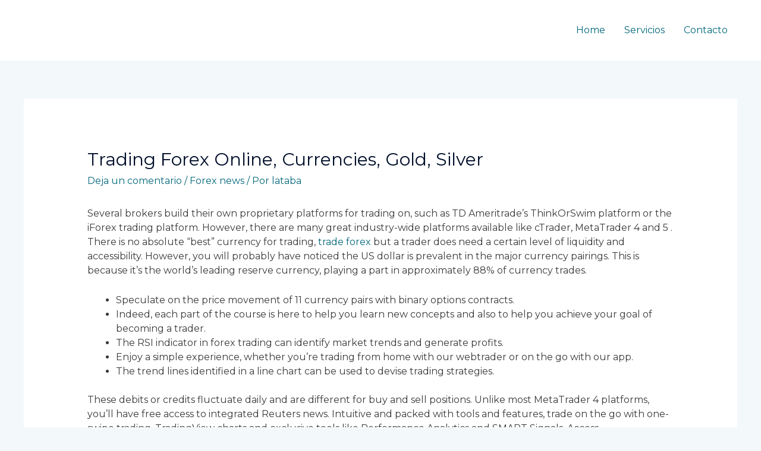

--- FILE ---
content_type: text/html; charset=UTF-8
request_url: https://www.frigorificolataba.com.ar/2022/01/21/trading-forex-online-currencies-gold-silver/
body_size: 58574
content:
<!DOCTYPE html>
<html lang="es">
<head>
<meta charset="UTF-8">
<meta name="viewport" content="width=device-width, initial-scale=1">
<link rel="profile" href="https://gmpg.org/xfn/11">

<title>Trading forex online, Currencies, Gold, Silver &#8211; Mountain</title>
<meta name='robots' content='max-image-preview:large' />
<link rel='dns-prefetch' href='//fonts.googleapis.com' />
<link rel="alternate" type="application/rss+xml" title="Mountain &raquo; Feed" href="https://www.frigorificolataba.com.ar/feed/" />
<link rel="alternate" type="application/rss+xml" title="Mountain &raquo; Feed de los comentarios" href="https://www.frigorificolataba.com.ar/comments/feed/" />
<link rel="alternate" type="application/rss+xml" title="Mountain &raquo; Comentario Trading forex online, Currencies, Gold, Silver del feed" href="https://www.frigorificolataba.com.ar/2022/01/21/trading-forex-online-currencies-gold-silver/feed/" />
<link rel="alternate" title="oEmbed (JSON)" type="application/json+oembed" href="https://www.frigorificolataba.com.ar/wp-json/oembed/1.0/embed?url=https%3A%2F%2Fwww.frigorificolataba.com.ar%2F2022%2F01%2F21%2Ftrading-forex-online-currencies-gold-silver%2F" />
<link rel="alternate" title="oEmbed (XML)" type="text/xml+oembed" href="https://www.frigorificolataba.com.ar/wp-json/oembed/1.0/embed?url=https%3A%2F%2Fwww.frigorificolataba.com.ar%2F2022%2F01%2F21%2Ftrading-forex-online-currencies-gold-silver%2F&#038;format=xml" />
<style id='wp-img-auto-sizes-contain-inline-css'>
img:is([sizes=auto i],[sizes^="auto," i]){contain-intrinsic-size:3000px 1500px}
/*# sourceURL=wp-img-auto-sizes-contain-inline-css */
</style>
<link rel='stylesheet' id='astra-theme-css-css' href='https://www.frigorificolataba.com.ar/wp-content/themes/astra/assets/css/minified/frontend.min.css?ver=3.8.0' media='all' />
<style id='astra-theme-css-inline-css'>
.ast-no-sidebar .entry-content .alignfull {margin-left: calc( -50vw + 50%);margin-right: calc( -50vw + 50%);max-width: 100vw;width: 100vw;}.ast-no-sidebar .entry-content .alignwide {margin-left: calc(-41vw + 50%);margin-right: calc(-41vw + 50%);max-width: unset;width: unset;}.ast-no-sidebar .entry-content .alignfull .alignfull,.ast-no-sidebar .entry-content .alignfull .alignwide,.ast-no-sidebar .entry-content .alignwide .alignfull,.ast-no-sidebar .entry-content .alignwide .alignwide,.ast-no-sidebar .entry-content .wp-block-column .alignfull,.ast-no-sidebar .entry-content .wp-block-column .alignwide{width: 100%;margin-left: auto;margin-right: auto;}.wp-block-gallery,.blocks-gallery-grid {margin: 0;}.wp-block-separator {max-width: 100px;}.wp-block-separator.is-style-wide,.wp-block-separator.is-style-dots {max-width: none;}.entry-content .has-2-columns .wp-block-column:first-child {padding-right: 10px;}.entry-content .has-2-columns .wp-block-column:last-child {padding-left: 10px;}@media (max-width: 782px) {.entry-content .wp-block-columns .wp-block-column {flex-basis: 100%;}.entry-content .has-2-columns .wp-block-column:first-child {padding-right: 0;}.entry-content .has-2-columns .wp-block-column:last-child {padding-left: 0;}}body .entry-content .wp-block-latest-posts {margin-left: 0;}body .entry-content .wp-block-latest-posts li {list-style: none;}.ast-no-sidebar .ast-container .entry-content .wp-block-latest-posts {margin-left: 0;}.ast-header-break-point .entry-content .alignwide {margin-left: auto;margin-right: auto;}.entry-content .blocks-gallery-item img {margin-bottom: auto;}.wp-block-pullquote {border-top: 4px solid #555d66;border-bottom: 4px solid #555d66;color: #40464d;}html{font-size:100%;}a,.page-title{color:var(--ast-global-color-0);}a:hover,a:focus{color:var(--ast-global-color-1);}body,button,input,select,textarea,.ast-button,.ast-custom-button{font-family:'Montserrat',sans-serif;font-weight:400;font-size:16px;font-size:1rem;line-height:1.5;}blockquote{color:var(--ast-global-color-3);}h1,.entry-content h1,.entry-content h1 a,h2,.entry-content h2,.entry-content h2 a,h3,.entry-content h3,.entry-content h3 a,h4,.entry-content h4,.entry-content h4 a,h5,.entry-content h5,.entry-content h5 a,h6,.entry-content h6,.entry-content h6 a,.site-title,.site-title a{font-family:'Montserrat',sans-serif;font-weight:400;text-transform:lowercase;}.site-title{font-size:31px;font-size:1.9375rem;display:none;}header .custom-logo-link img{max-width:130px;}.astra-logo-svg{width:130px;}.ast-archive-description .ast-archive-title{font-size:40px;font-size:2.5rem;}.site-header .site-description{font-size:15px;font-size:0.9375rem;display:none;}.entry-title{font-size:30px;font-size:1.875rem;}h1,.entry-content h1,.entry-content h1 a{font-size:50px;font-size:3.125rem;font-weight:600;font-family:'Montserrat',sans-serif;line-height:1;text-transform:capitalize;}h2,.entry-content h2,.entry-content h2 a{font-size:28px;font-size:1.75rem;font-weight:600;font-family:'Montserrat',sans-serif;line-height:1;text-transform:lowercase;}h3,.entry-content h3,.entry-content h3 a{font-size:22px;font-size:1.375rem;font-weight:600;font-family:'Montserrat',sans-serif;line-height:1;text-transform:lowercase;}h4,.entry-content h4,.entry-content h4 a{font-size:23px;font-size:1.4375rem;font-family:'Montserrat',sans-serif;text-transform:lowercase;}h5,.entry-content h5,.entry-content h5 a{font-size:18px;font-size:1.125rem;font-family:'Montserrat',sans-serif;text-transform:lowercase;}h6,.entry-content h6,.entry-content h6 a{font-size:15px;font-size:0.9375rem;font-family:'Montserrat',sans-serif;text-transform:lowercase;}.ast-single-post .entry-title,.page-title{font-size:30px;font-size:1.875rem;}::selection{background-color:var(--ast-global-color-0);color:#ffffff;}body,h1,.entry-title a,.entry-content h1,.entry-content h1 a,h2,.entry-content h2,.entry-content h2 a,h3,.entry-content h3,.entry-content h3 a,h4,.entry-content h4,.entry-content h4 a,h5,.entry-content h5,.entry-content h5 a,h6,.entry-content h6,.entry-content h6 a{color:var(--ast-global-color-3);}.tagcloud a:hover,.tagcloud a:focus,.tagcloud a.current-item{color:#ffffff;border-color:var(--ast-global-color-0);background-color:var(--ast-global-color-0);}input:focus,input[type="text"]:focus,input[type="email"]:focus,input[type="url"]:focus,input[type="password"]:focus,input[type="reset"]:focus,input[type="search"]:focus,textarea:focus{border-color:var(--ast-global-color-0);}input[type="radio"]:checked,input[type=reset],input[type="checkbox"]:checked,input[type="checkbox"]:hover:checked,input[type="checkbox"]:focus:checked,input[type=range]::-webkit-slider-thumb{border-color:var(--ast-global-color-0);background-color:var(--ast-global-color-0);box-shadow:none;}.site-footer a:hover + .post-count,.site-footer a:focus + .post-count{background:var(--ast-global-color-0);border-color:var(--ast-global-color-0);}.single .nav-links .nav-previous,.single .nav-links .nav-next{color:var(--ast-global-color-0);}.entry-meta,.entry-meta *{line-height:1.45;color:var(--ast-global-color-0);}.entry-meta a:hover,.entry-meta a:hover *,.entry-meta a:focus,.entry-meta a:focus *,.page-links > .page-link,.page-links .page-link:hover,.post-navigation a:hover{color:var(--ast-global-color-1);}#cat option,.secondary .calendar_wrap thead a,.secondary .calendar_wrap thead a:visited{color:var(--ast-global-color-0);}.secondary .calendar_wrap #today,.ast-progress-val span{background:var(--ast-global-color-0);}.secondary a:hover + .post-count,.secondary a:focus + .post-count{background:var(--ast-global-color-0);border-color:var(--ast-global-color-0);}.calendar_wrap #today > a{color:#ffffff;}.page-links .page-link,.single .post-navigation a{color:var(--ast-global-color-0);}.widget-title{font-size:22px;font-size:1.375rem;color:var(--ast-global-color-3);}.site-logo-img img{ transition:all 0.2s linear;}@media (max-width:921px){#ast-desktop-header{display:none;}}@media (min-width:921px){#ast-mobile-header{display:none;}}.wp-block-buttons.aligncenter{justify-content:center;}@media (max-width:782px){.entry-content .wp-block-columns .wp-block-column{margin-left:0px;}}@media (max-width:921px){.ast-separate-container .ast-article-post,.ast-separate-container .ast-article-single{padding:1.5em 2.14em;}.ast-separate-container #primary,.ast-separate-container #secondary{padding:1.5em 0;}#primary,#secondary{padding:1.5em 0;margin:0;}.ast-left-sidebar #content > .ast-container{display:flex;flex-direction:column-reverse;width:100%;}.ast-author-box img.avatar{margin:20px 0 0 0;}}@media (min-width:922px){.ast-separate-container.ast-right-sidebar #primary,.ast-separate-container.ast-left-sidebar #primary{border:0;}.search-no-results.ast-separate-container #primary{margin-bottom:4em;}}.elementor-button-wrapper .elementor-button{border-style:solid;text-decoration:none;border-top-width:2px;border-right-width:2px;border-left-width:2px;border-bottom-width:2px;}body .elementor-button.elementor-size-sm,body .elementor-button.elementor-size-xs,body .elementor-button.elementor-size-md,body .elementor-button.elementor-size-lg,body .elementor-button.elementor-size-xl,body .elementor-button{border-radius:0;padding-top:16px;padding-right:40px;padding-bottom:16px;padding-left:40px;}.elementor-button-wrapper .elementor-button{border-color:var(--ast-global-color-0);background-color:var(--ast-global-color-5);}.elementor-button-wrapper .elementor-button:hover,.elementor-button-wrapper .elementor-button:focus{color:#ffffff;background-color:var(--ast-global-color-1);border-color:var(--ast-global-color-1);}.wp-block-button .wp-block-button__link ,.elementor-button-wrapper .elementor-button,.elementor-button-wrapper .elementor-button:visited{color:var(--ast-global-color-0);}.elementor-button-wrapper .elementor-button{font-family:'Montserrat',sans-serif;font-weight:500;line-height:1;text-transform:uppercase;letter-spacing:2px;}body .elementor-button.elementor-size-sm,body .elementor-button.elementor-size-xs,body .elementor-button.elementor-size-md,body .elementor-button.elementor-size-lg,body .elementor-button.elementor-size-xl,body .elementor-button{font-size:12px;font-size:0.75rem;}.wp-block-button .wp-block-button__link:hover,.wp-block-button .wp-block-button__link:focus{color:#ffffff;background-color:var(--ast-global-color-1);border-color:var(--ast-global-color-1);}.elementor-widget-heading h1.elementor-heading-title{line-height:1;}.elementor-widget-heading h2.elementor-heading-title{line-height:1;}.elementor-widget-heading h3.elementor-heading-title{line-height:1;}.wp-block-button .wp-block-button__link{border-style:solid;border-top-width:2px;border-right-width:2px;border-left-width:2px;border-bottom-width:2px;border-color:var(--ast-global-color-0);background-color:var(--ast-global-color-5);color:var(--ast-global-color-0);font-family:'Montserrat',sans-serif;font-weight:500;line-height:1;text-transform:uppercase;letter-spacing:2px;font-size:12px;font-size:0.75rem;border-radius:0;padding-top:16px;padding-right:40px;padding-bottom:16px;padding-left:40px;}.menu-toggle,button,.ast-button,.ast-custom-button,.button,input#submit,input[type="button"],input[type="submit"],input[type="reset"]{border-style:solid;border-top-width:2px;border-right-width:2px;border-left-width:2px;border-bottom-width:2px;color:var(--ast-global-color-0);border-color:var(--ast-global-color-0);background-color:var(--ast-global-color-5);border-radius:0;padding-top:16px;padding-right:40px;padding-bottom:16px;padding-left:40px;font-family:'Montserrat',sans-serif;font-weight:500;font-size:12px;font-size:0.75rem;line-height:1;text-transform:uppercase;letter-spacing:2px;}button:focus,.menu-toggle:hover,button:hover,.ast-button:hover,.ast-custom-button:hover .button:hover,.ast-custom-button:hover ,input[type=reset]:hover,input[type=reset]:focus,input#submit:hover,input#submit:focus,input[type="button"]:hover,input[type="button"]:focus,input[type="submit"]:hover,input[type="submit"]:focus{color:#ffffff;background-color:var(--ast-global-color-1);border-color:var(--ast-global-color-1);}@media (min-width:544px){.ast-container{max-width:100%;}}@media (max-width:544px){.ast-separate-container .ast-article-post,.ast-separate-container .ast-article-single,.ast-separate-container .comments-title,.ast-separate-container .ast-archive-description{padding:1.5em 1em;}.ast-separate-container #content .ast-container{padding-left:0.54em;padding-right:0.54em;}.ast-separate-container .ast-comment-list li.depth-1{padding:1.5em 1em;margin-bottom:1.5em;}.ast-separate-container .ast-comment-list .bypostauthor{padding:.5em;}.ast-search-menu-icon.ast-dropdown-active .search-field{width:170px;}}@media (max-width:921px){.ast-mobile-header-stack .main-header-bar .ast-search-menu-icon{display:inline-block;}.ast-header-break-point.ast-header-custom-item-outside .ast-mobile-header-stack .main-header-bar .ast-search-icon{margin:0;}.ast-comment-avatar-wrap img{max-width:2.5em;}.ast-separate-container .ast-comment-list li.depth-1{padding:1.5em 2.14em;}.ast-separate-container .comment-respond{padding:2em 2.14em;}.ast-comment-meta{padding:0 1.8888em 1.3333em;}}body,.ast-separate-container{background-color:var(--ast-global-color-4);;background-image:none;;}.ast-no-sidebar.ast-separate-container .entry-content .alignfull {margin-left: -6.67em;margin-right: -6.67em;width: auto;}@media (max-width: 1200px) {.ast-no-sidebar.ast-separate-container .entry-content .alignfull {margin-left: -2.4em;margin-right: -2.4em;}}@media (max-width: 768px) {.ast-no-sidebar.ast-separate-container .entry-content .alignfull {margin-left: -2.14em;margin-right: -2.14em;}}@media (max-width: 544px) {.ast-no-sidebar.ast-separate-container .entry-content .alignfull {margin-left: -1em;margin-right: -1em;}}.ast-no-sidebar.ast-separate-container .entry-content .alignwide {margin-left: -20px;margin-right: -20px;}.ast-no-sidebar.ast-separate-container .entry-content .wp-block-column .alignfull,.ast-no-sidebar.ast-separate-container .entry-content .wp-block-column .alignwide {margin-left: auto;margin-right: auto;width: 100%;}@media (max-width:921px){.site-title{display:none;}.ast-archive-description .ast-archive-title{font-size:40px;}.site-header .site-description{display:none;}.entry-title{font-size:30px;}h1,.entry-content h1,.entry-content h1 a{font-size:40px;}h2,.entry-content h2,.entry-content h2 a{font-size:30px;}h3,.entry-content h3,.entry-content h3 a{font-size:25px;}h4,.entry-content h4,.entry-content h4 a{font-size:20px;font-size:1.25rem;}h5,.entry-content h5,.entry-content h5 a{font-size:18px;font-size:1.125rem;}h6,.entry-content h6,.entry-content h6 a{font-size:16px;font-size:1rem;}.ast-single-post .entry-title,.page-title{font-size:30px;}}@media (max-width:544px){.site-title{display:none;}.ast-archive-description .ast-archive-title{font-size:40px;}.site-header .site-description{display:none;}.entry-title{font-size:30px;}h1,.entry-content h1,.entry-content h1 a{font-size:34px;}h2,.entry-content h2,.entry-content h2 a{font-size:24px;}h3,.entry-content h3,.entry-content h3 a{font-size:22px;}h4,.entry-content h4,.entry-content h4 a{font-size:20px;font-size:1.25rem;}h5,.entry-content h5,.entry-content h5 a{font-size:18px;font-size:1.125rem;}h6,.entry-content h6,.entry-content h6 a{font-size:16px;font-size:1rem;}.ast-single-post .entry-title,.page-title{font-size:30px;}header .custom-logo-link img,.ast-header-break-point .site-branding img,.ast-header-break-point .custom-logo-link img{max-width:102px;}.astra-logo-svg{width:102px;}.ast-header-break-point .site-logo-img .custom-mobile-logo-link img{max-width:102px;}}@media (max-width:921px){html{font-size:91.2%;}}@media (max-width:544px){html{font-size:91.2%;}}@media (min-width:922px){.ast-container{max-width:1240px;}}@font-face {font-family: "Astra";src: url(https://www.frigorificolataba.com.ar/wp-content/themes/astra/assets/fonts/astra.woff) format("woff"),url(https://www.frigorificolataba.com.ar/wp-content/themes/astra/assets/fonts/astra.ttf) format("truetype"),url(https://www.frigorificolataba.com.ar/wp-content/themes/astra/assets/fonts/astra.svg#astra) format("svg");font-weight: normal;font-style: normal;font-display: fallback;}@media (min-width:922px){.main-header-menu .sub-menu .menu-item.ast-left-align-sub-menu:hover > .sub-menu,.main-header-menu .sub-menu .menu-item.ast-left-align-sub-menu.focus > .sub-menu{margin-left:-2px;}}.astra-icon-down_arrow::after {content: "\e900";font-family: Astra;}.astra-icon-close::after {content: "\e5cd";font-family: Astra;}.astra-icon-drag_handle::after {content: "\e25d";font-family: Astra;}.astra-icon-format_align_justify::after {content: "\e235";font-family: Astra;}.astra-icon-menu::after {content: "\e5d2";font-family: Astra;}.astra-icon-reorder::after {content: "\e8fe";font-family: Astra;}.astra-icon-search::after {content: "\e8b6";font-family: Astra;}.astra-icon-zoom_in::after {content: "\e56b";font-family: Astra;}.astra-icon-check-circle::after {content: "\e901";font-family: Astra;}.astra-icon-shopping-cart::after {content: "\f07a";font-family: Astra;}.astra-icon-shopping-bag::after {content: "\f290";font-family: Astra;}.astra-icon-shopping-basket::after {content: "\f291";font-family: Astra;}.astra-icon-circle-o::after {content: "\e903";font-family: Astra;}.astra-icon-certificate::after {content: "\e902";font-family: Astra;}blockquote {padding: 1.2em;}:root .has-ast-global-color-0-color{color:var(--ast-global-color-0);}:root .has-ast-global-color-0-background-color{background-color:var(--ast-global-color-0);}:root .wp-block-button .has-ast-global-color-0-color{color:var(--ast-global-color-0);}:root .wp-block-button .has-ast-global-color-0-background-color{background-color:var(--ast-global-color-0);}:root .has-ast-global-color-1-color{color:var(--ast-global-color-1);}:root .has-ast-global-color-1-background-color{background-color:var(--ast-global-color-1);}:root .wp-block-button .has-ast-global-color-1-color{color:var(--ast-global-color-1);}:root .wp-block-button .has-ast-global-color-1-background-color{background-color:var(--ast-global-color-1);}:root .has-ast-global-color-2-color{color:var(--ast-global-color-2);}:root .has-ast-global-color-2-background-color{background-color:var(--ast-global-color-2);}:root .wp-block-button .has-ast-global-color-2-color{color:var(--ast-global-color-2);}:root .wp-block-button .has-ast-global-color-2-background-color{background-color:var(--ast-global-color-2);}:root .has-ast-global-color-3-color{color:var(--ast-global-color-3);}:root .has-ast-global-color-3-background-color{background-color:var(--ast-global-color-3);}:root .wp-block-button .has-ast-global-color-3-color{color:var(--ast-global-color-3);}:root .wp-block-button .has-ast-global-color-3-background-color{background-color:var(--ast-global-color-3);}:root .has-ast-global-color-4-color{color:var(--ast-global-color-4);}:root .has-ast-global-color-4-background-color{background-color:var(--ast-global-color-4);}:root .wp-block-button .has-ast-global-color-4-color{color:var(--ast-global-color-4);}:root .wp-block-button .has-ast-global-color-4-background-color{background-color:var(--ast-global-color-4);}:root .has-ast-global-color-5-color{color:var(--ast-global-color-5);}:root .has-ast-global-color-5-background-color{background-color:var(--ast-global-color-5);}:root .wp-block-button .has-ast-global-color-5-color{color:var(--ast-global-color-5);}:root .wp-block-button .has-ast-global-color-5-background-color{background-color:var(--ast-global-color-5);}:root .has-ast-global-color-6-color{color:var(--ast-global-color-6);}:root .has-ast-global-color-6-background-color{background-color:var(--ast-global-color-6);}:root .wp-block-button .has-ast-global-color-6-color{color:var(--ast-global-color-6);}:root .wp-block-button .has-ast-global-color-6-background-color{background-color:var(--ast-global-color-6);}:root .has-ast-global-color-7-color{color:var(--ast-global-color-7);}:root .has-ast-global-color-7-background-color{background-color:var(--ast-global-color-7);}:root .wp-block-button .has-ast-global-color-7-color{color:var(--ast-global-color-7);}:root .wp-block-button .has-ast-global-color-7-background-color{background-color:var(--ast-global-color-7);}:root .has-ast-global-color-8-color{color:var(--ast-global-color-8);}:root .has-ast-global-color-8-background-color{background-color:var(--ast-global-color-8);}:root .wp-block-button .has-ast-global-color-8-color{color:var(--ast-global-color-8);}:root .wp-block-button .has-ast-global-color-8-background-color{background-color:var(--ast-global-color-8);}:root{--ast-global-color-0:#04697c;--ast-global-color-1:#153243;--ast-global-color-2:#000f2b;--ast-global-color-3:#3a3a3a;--ast-global-color-4:#f3f9fb;--ast-global-color-5:#ffffff;--ast-global-color-6:#153243;--ast-global-color-7:#f3f9fb;--ast-global-color-8:#BFD1FF;}.ast-breadcrumbs .trail-browse,.ast-breadcrumbs .trail-items,.ast-breadcrumbs .trail-items li{display:inline-block;margin:0;padding:0;border:none;background:inherit;text-indent:0;}.ast-breadcrumbs .trail-browse{font-size:inherit;font-style:inherit;font-weight:inherit;color:inherit;}.ast-breadcrumbs .trail-items{list-style:none;}.trail-items li::after{padding:0 0.3em;content:"\00bb";}.trail-items li:last-of-type::after{display:none;}h1,.entry-content h1,h2,.entry-content h2,h3,.entry-content h3,h4,.entry-content h4,h5,.entry-content h5,h6,.entry-content h6{color:var(--ast-global-color-2);}@media (max-width:921px){.ast-builder-grid-row-container.ast-builder-grid-row-tablet-3-firstrow .ast-builder-grid-row > *:first-child,.ast-builder-grid-row-container.ast-builder-grid-row-tablet-3-lastrow .ast-builder-grid-row > *:last-child{grid-column:1 / -1;}}@media (max-width:544px){.ast-builder-grid-row-container.ast-builder-grid-row-mobile-3-firstrow .ast-builder-grid-row > *:first-child,.ast-builder-grid-row-container.ast-builder-grid-row-mobile-3-lastrow .ast-builder-grid-row > *:last-child{grid-column:1 / -1;}}@media (max-width:544px){.ast-builder-layout-element .ast-site-identity{margin-top:20px;margin-bottom:20px;}}.ast-builder-layout-element[data-section="title_tagline"]{display:flex;}@media (max-width:921px){.ast-header-break-point .ast-builder-layout-element[data-section="title_tagline"]{display:flex;}}@media (max-width:544px){.ast-header-break-point .ast-builder-layout-element[data-section="title_tagline"]{display:flex;}}.ast-builder-menu-1{font-family:inherit;font-weight:inherit;}.ast-builder-menu-1 .sub-menu,.ast-builder-menu-1 .inline-on-mobile .sub-menu{border-top-width:1px;border-bottom-width:1px;border-right-width:1px;border-left-width:1px;border-color:#eaeaea;border-style:solid;width:879px;border-radius:0;}.ast-builder-menu-1 .main-header-menu > .menu-item > .sub-menu,.ast-builder-menu-1 .main-header-menu > .menu-item > .astra-full-megamenu-wrapper{margin-top:0;}.ast-desktop .ast-builder-menu-1 .main-header-menu > .menu-item > .sub-menu:before,.ast-desktop .ast-builder-menu-1 .main-header-menu > .menu-item > .astra-full-megamenu-wrapper:before{height:calc( 0px + 5px );}.ast-desktop .ast-builder-menu-1 .menu-item .sub-menu .menu-link{border-bottom-width:1px;border-color:#eaeaea;border-style:solid;}.ast-desktop .ast-builder-menu-1 .menu-item .sub-menu .menu-item:last-child .menu-link{border-bottom-width:0;}@media (max-width:921px){.ast-header-break-point .ast-builder-menu-1 .menu-item.menu-item-has-children > .ast-menu-toggle{top:0;}.ast-builder-menu-1 .menu-item-has-children > .menu-link:after{content:unset;}}@media (max-width:544px){.ast-header-break-point .ast-builder-menu-1 .menu-item.menu-item-has-children > .ast-menu-toggle{top:0;}}.ast-builder-menu-1{display:flex;}@media (max-width:921px){.ast-header-break-point .ast-builder-menu-1{display:flex;}}@media (max-width:544px){.ast-header-break-point .ast-builder-menu-1{display:flex;}}.site-below-footer-wrap{padding-top:20px;padding-bottom:20px;}.site-below-footer-wrap[data-section="section-below-footer-builder"]{background-color:var(--ast-global-color-5);;background-image:none;;min-height:80px;border-style:solid;border-width:0px;border-top-width:1px;border-top-color:#dbe8eb;}.site-below-footer-wrap[data-section="section-below-footer-builder"] .ast-builder-grid-row{max-width:1200px;margin-left:auto;margin-right:auto;}.site-below-footer-wrap[data-section="section-below-footer-builder"] .ast-builder-grid-row,.site-below-footer-wrap[data-section="section-below-footer-builder"] .site-footer-section{align-items:flex-start;}.site-below-footer-wrap[data-section="section-below-footer-builder"].ast-footer-row-inline .site-footer-section{display:flex;margin-bottom:0;}.ast-builder-grid-row-full .ast-builder-grid-row{grid-template-columns:1fr;}@media (max-width:921px){.site-below-footer-wrap[data-section="section-below-footer-builder"].ast-footer-row-tablet-inline .site-footer-section{display:flex;margin-bottom:0;}.site-below-footer-wrap[data-section="section-below-footer-builder"].ast-footer-row-tablet-stack .site-footer-section{display:block;margin-bottom:10px;}.ast-builder-grid-row-container.ast-builder-grid-row-tablet-full .ast-builder-grid-row{grid-template-columns:1fr;}}@media (max-width:544px){.site-below-footer-wrap[data-section="section-below-footer-builder"].ast-footer-row-mobile-inline .site-footer-section{display:flex;margin-bottom:0;}.site-below-footer-wrap[data-section="section-below-footer-builder"].ast-footer-row-mobile-stack .site-footer-section{display:block;margin-bottom:10px;}.ast-builder-grid-row-container.ast-builder-grid-row-mobile-full .ast-builder-grid-row{grid-template-columns:1fr;}}@media (max-width:921px){.site-below-footer-wrap[data-section="section-below-footer-builder"]{padding-left:30px;padding-right:30px;}}@media (max-width:544px){.site-below-footer-wrap[data-section="section-below-footer-builder"]{padding-top:20px;padding-bottom:20px;}}.site-below-footer-wrap[data-section="section-below-footer-builder"]{display:grid;}@media (max-width:921px){.ast-header-break-point .site-below-footer-wrap[data-section="section-below-footer-builder"]{display:grid;}}@media (max-width:544px){.ast-header-break-point .site-below-footer-wrap[data-section="section-below-footer-builder"]{display:grid;}}.ast-footer-copyright{text-align:center;}.ast-footer-copyright {color:var(--ast-global-color-0);}@media (max-width:921px){.ast-footer-copyright{text-align:center;}}@media (max-width:544px){.ast-footer-copyright{text-align:center;}}.ast-footer-copyright {font-size:14px;font-size:0.875rem;}@media (max-width:544px){.ast-footer-copyright {font-size:14px;font-size:0.875rem;}}.ast-footer-copyright.ast-builder-layout-element{display:flex;}@media (max-width:921px){.ast-header-break-point .ast-footer-copyright.ast-builder-layout-element{display:flex;}}@media (max-width:544px){.ast-header-break-point .ast-footer-copyright.ast-builder-layout-element{display:flex;}}.site-footer{background-color:var(--ast-global-color-5);;background-image:none;;}.site-primary-footer-wrap{padding-top:45px;padding-bottom:45px;}.site-primary-footer-wrap[data-section="section-primary-footer-builder"]{background-color:var(--ast-global-color-0);;background-image:none;;}.site-primary-footer-wrap[data-section="section-primary-footer-builder"] .ast-builder-grid-row{grid-column-gap:136px;max-width:1200px;margin-left:auto;margin-right:auto;}.site-primary-footer-wrap[data-section="section-primary-footer-builder"] .ast-builder-grid-row,.site-primary-footer-wrap[data-section="section-primary-footer-builder"] .site-footer-section{align-items:center;}.site-primary-footer-wrap[data-section="section-primary-footer-builder"].ast-footer-row-inline .site-footer-section{display:flex;margin-bottom:0;}.ast-builder-grid-row-2-lheavy .ast-builder-grid-row{grid-template-columns:2fr 1fr;}@media (max-width:921px){.site-primary-footer-wrap[data-section="section-primary-footer-builder"]{background-color:#ffffff;;background-image:none;;}.site-primary-footer-wrap[data-section="section-primary-footer-builder"].ast-footer-row-tablet-inline .site-footer-section{display:flex;margin-bottom:0;}.site-primary-footer-wrap[data-section="section-primary-footer-builder"].ast-footer-row-tablet-stack .site-footer-section{display:block;margin-bottom:10px;}.ast-builder-grid-row-container.ast-builder-grid-row-tablet-2-equal .ast-builder-grid-row{grid-template-columns:repeat( 2,1fr );}}@media (max-width:544px){.site-primary-footer-wrap[data-section="section-primary-footer-builder"]{background-color:var(--ast-global-color-0);;background-image:none;;}.site-primary-footer-wrap[data-section="section-primary-footer-builder"].ast-footer-row-mobile-inline .site-footer-section{display:flex;margin-bottom:0;}.site-primary-footer-wrap[data-section="section-primary-footer-builder"].ast-footer-row-mobile-stack .site-footer-section{display:block;margin-bottom:10px;}.ast-builder-grid-row-container.ast-builder-grid-row-mobile-full .ast-builder-grid-row{grid-template-columns:1fr;}}.site-primary-footer-wrap[data-section="section-primary-footer-builder"]{padding-top:40px;padding-bottom:40px;padding-left:30px;padding-right:30px;}@media (max-width:921px){.site-primary-footer-wrap[data-section="section-primary-footer-builder"]{padding-left:30px;padding-right:30px;}}@media (max-width:544px){.site-primary-footer-wrap[data-section="section-primary-footer-builder"]{padding-top:25px;padding-bottom:25px;}}.site-primary-footer-wrap[data-section="section-primary-footer-builder"]{display:grid;}@media (max-width:921px){.ast-header-break-point .site-primary-footer-wrap[data-section="section-primary-footer-builder"]{display:grid;}}@media (max-width:544px){.ast-header-break-point .site-primary-footer-wrap[data-section="section-primary-footer-builder"]{display:grid;}}.footer-widget-area[data-section="sidebar-widgets-footer-widget-1"] .footer-widget-area-inner{text-align:left;}@media (max-width:921px){.footer-widget-area[data-section="sidebar-widgets-footer-widget-1"] .footer-widget-area-inner{text-align:left;}}@media (max-width:544px){.footer-widget-area[data-section="sidebar-widgets-footer-widget-1"] .footer-widget-area-inner{text-align:left;}}.footer-widget-area[data-section="sidebar-widgets-footer-widget-1"] .footer-widget-area-inner{color:#ffffff;font-size:13px;font-size:0.8125rem;}.footer-widget-area[data-section="sidebar-widgets-footer-widget-1"] .footer-widget-area-inner a{color:var(--ast-global-color-1);}.footer-widget-area[data-section="sidebar-widgets-footer-widget-1"] .footer-widget-area-inner a:hover{color:var(--ast-global-color-0);}.footer-widget-area[data-section="sidebar-widgets-footer-widget-1"] .widget-title{color:var(--ast-global-color-2);font-size:14px;font-size:0.875rem;}.footer-widget-area[data-section="sidebar-widgets-footer-widget-1"]{display:block;}@media (max-width:921px){.ast-header-break-point .footer-widget-area[data-section="sidebar-widgets-footer-widget-1"]{display:block;}}@media (max-width:544px){.ast-header-break-point .footer-widget-area[data-section="sidebar-widgets-footer-widget-1"]{display:block;}}.footer-widget-area[data-section="sidebar-widgets-footer-widget-3"] .footer-widget-area-inner{color:#feffff;}.footer-widget-area[data-section="sidebar-widgets-footer-widget-3"] .footer-widget-area-inner a{color:#fbfbfb;}.footer-widget-area[data-section="sidebar-widgets-footer-widget-3"] .footer-widget-area-inner a:hover{color:#ffffff;}.footer-widget-area[data-section="sidebar-widgets-footer-widget-3"] .widget-title{color:#ffffff;}.footer-widget-area[data-section="sidebar-widgets-footer-widget-3"]{display:block;}@media (max-width:921px){.ast-header-break-point .footer-widget-area[data-section="sidebar-widgets-footer-widget-3"]{display:block;}}@media (max-width:544px){.ast-header-break-point .footer-widget-area[data-section="sidebar-widgets-footer-widget-3"]{display:block;}}.footer-widget-area[data-section="sidebar-widgets-footer-widget-3"] .footer-widget-area-inner{text-align:left;}@media (max-width:921px){.footer-widget-area[data-section="sidebar-widgets-footer-widget-3"] .footer-widget-area-inner{text-align:left;}}@media (max-width:544px){.footer-widget-area[data-section="sidebar-widgets-footer-widget-3"] .footer-widget-area-inner{text-align:left;}}.footer-widget-area[data-section="sidebar-widgets-footer-widget-1"] .footer-widget-area-inner{color:#ffffff;font-size:13px;font-size:0.8125rem;}.footer-widget-area[data-section="sidebar-widgets-footer-widget-1"] .footer-widget-area-inner a{color:var(--ast-global-color-1);}.footer-widget-area[data-section="sidebar-widgets-footer-widget-1"] .footer-widget-area-inner a:hover{color:var(--ast-global-color-0);}.footer-widget-area[data-section="sidebar-widgets-footer-widget-1"] .widget-title{color:var(--ast-global-color-2);font-size:14px;font-size:0.875rem;}.footer-widget-area[data-section="sidebar-widgets-footer-widget-1"]{display:block;}@media (max-width:921px){.ast-header-break-point .footer-widget-area[data-section="sidebar-widgets-footer-widget-1"]{display:block;}}@media (max-width:544px){.ast-header-break-point .footer-widget-area[data-section="sidebar-widgets-footer-widget-1"]{display:block;}}.footer-widget-area[data-section="sidebar-widgets-footer-widget-3"] .footer-widget-area-inner{color:#feffff;}.footer-widget-area[data-section="sidebar-widgets-footer-widget-3"] .footer-widget-area-inner a{color:#fbfbfb;}.footer-widget-area[data-section="sidebar-widgets-footer-widget-3"] .footer-widget-area-inner a:hover{color:#ffffff;}.footer-widget-area[data-section="sidebar-widgets-footer-widget-3"] .widget-title{color:#ffffff;}.footer-widget-area[data-section="sidebar-widgets-footer-widget-3"]{display:block;}@media (max-width:921px){.ast-header-break-point .footer-widget-area[data-section="sidebar-widgets-footer-widget-3"]{display:block;}}@media (max-width:544px){.ast-header-break-point .footer-widget-area[data-section="sidebar-widgets-footer-widget-3"]{display:block;}}.elementor-template-full-width .ast-container{display:block;}@media (max-width:544px){.elementor-element .elementor-wc-products .woocommerce[class*="columns-"] ul.products li.product{width:auto;margin:0;}.elementor-element .woocommerce .woocommerce-result-count{float:none;}}.ast-header-break-point .main-header-bar{border-bottom-width:1px;}@media (min-width:922px){.main-header-bar{border-bottom-width:1px;}}.ast-flex{-webkit-align-content:center;-ms-flex-line-pack:center;align-content:center;-webkit-box-align:center;-webkit-align-items:center;-moz-box-align:center;-ms-flex-align:center;align-items:center;}.main-header-bar{padding:1em 0;}.ast-site-identity{padding:0;}.header-main-layout-1 .ast-flex.main-header-container, .header-main-layout-3 .ast-flex.main-header-container{-webkit-align-content:center;-ms-flex-line-pack:center;align-content:center;-webkit-box-align:center;-webkit-align-items:center;-moz-box-align:center;-ms-flex-align:center;align-items:center;}.header-main-layout-1 .ast-flex.main-header-container, .header-main-layout-3 .ast-flex.main-header-container{-webkit-align-content:center;-ms-flex-line-pack:center;align-content:center;-webkit-box-align:center;-webkit-align-items:center;-moz-box-align:center;-ms-flex-align:center;align-items:center;}.main-header-menu .sub-menu .menu-item.menu-item-has-children > .menu-link:after{position:absolute;right:1em;top:50%;transform:translate(0,-50%) rotate(270deg);}.ast-header-break-point .main-header-bar .main-header-bar-navigation .page_item_has_children > .ast-menu-toggle::before, .ast-header-break-point .main-header-bar .main-header-bar-navigation .menu-item-has-children > .ast-menu-toggle::before, .ast-mobile-popup-drawer .main-header-bar-navigation .menu-item-has-children>.ast-menu-toggle::before, .ast-header-break-point .ast-mobile-header-wrap .main-header-bar-navigation .menu-item-has-children > .ast-menu-toggle::before{font-weight:bold;content:"\e900";font-family:Astra;text-decoration:inherit;display:inline-block;}.ast-header-break-point .main-navigation ul.sub-menu .menu-item .menu-link:before{content:"\e900";font-family:Astra;font-size:.65em;text-decoration:inherit;display:inline-block;transform:translate(0, -2px) rotateZ(270deg);margin-right:5px;}.widget_search .search-form:after{font-family:Astra;font-size:1.2em;font-weight:normal;content:"\e8b6";position:absolute;top:50%;right:15px;transform:translate(0, -50%);}.astra-search-icon::before{content:"\e8b6";font-family:Astra;font-style:normal;font-weight:normal;text-decoration:inherit;text-align:center;-webkit-font-smoothing:antialiased;-moz-osx-font-smoothing:grayscale;z-index:3;}.main-header-bar .main-header-bar-navigation .page_item_has_children > a:after, .main-header-bar .main-header-bar-navigation .menu-item-has-children > a:after, .site-header-focus-item .main-header-bar-navigation .menu-item-has-children > .menu-link:after{content:"\e900";display:inline-block;font-family:Astra;font-size:.6rem;font-weight:bold;text-rendering:auto;-webkit-font-smoothing:antialiased;-moz-osx-font-smoothing:grayscale;margin-left:10px;line-height:normal;}.ast-mobile-popup-drawer .main-header-bar-navigation .ast-submenu-expanded>.ast-menu-toggle::before{transform:rotateX(180deg);}.ast-header-break-point .main-header-bar-navigation .menu-item-has-children > .menu-link:after{display:none;}.ast-separate-container .blog-layout-1, .ast-separate-container .blog-layout-2, .ast-separate-container .blog-layout-3{background-color:transparent;background-image:none;}.ast-separate-container .ast-article-post{background-color:var(--ast-global-color-5);;background-image:none;;}.ast-separate-container .ast-article-single:not(.ast-related-post), .ast-separate-container .comments-area .comment-respond,.ast-separate-container .comments-area .ast-comment-list li, .ast-separate-container .ast-woocommerce-container, .ast-separate-container .error-404, .ast-separate-container .no-results, .single.ast-separate-container .ast-author-meta, .ast-separate-container .related-posts-title-wrapper, .ast-separate-container.ast-two-container #secondary .widget,.ast-separate-container .comments-count-wrapper, .ast-box-layout.ast-plain-container .site-content,.ast-padded-layout.ast-plain-container .site-content, .ast-separate-container .comments-area .comments-title{background-color:var(--ast-global-color-5);;background-image:none;;}.ast-mobile-header-content > *,.ast-desktop-header-content > * {padding: 10px 0;height: auto;}.ast-mobile-header-content > *:first-child,.ast-desktop-header-content > *:first-child {padding-top: 10px;}.ast-mobile-header-content > .ast-builder-menu,.ast-desktop-header-content > .ast-builder-menu {padding-top: 0;}.ast-mobile-header-content > *:last-child,.ast-desktop-header-content > *:last-child {padding-bottom: 0;}.ast-mobile-header-content .ast-search-menu-icon.ast-inline-search label,.ast-desktop-header-content .ast-search-menu-icon.ast-inline-search label {width: 100%;}.ast-desktop-header-content .main-header-bar-navigation .ast-submenu-expanded > .ast-menu-toggle::before {transform: rotateX(180deg);}#ast-desktop-header .ast-desktop-header-content,.ast-mobile-header-content .ast-search-icon,.ast-desktop-header-content .ast-search-icon,.ast-mobile-header-wrap .ast-mobile-header-content,.ast-main-header-nav-open.ast-popup-nav-open .ast-mobile-header-wrap .ast-mobile-header-content,.ast-main-header-nav-open.ast-popup-nav-open .ast-desktop-header-content {display: none;}.ast-main-header-nav-open.ast-header-break-point #ast-desktop-header .ast-desktop-header-content,.ast-main-header-nav-open.ast-header-break-point .ast-mobile-header-wrap .ast-mobile-header-content {display: block;}.ast-desktop .ast-desktop-header-content .astra-menu-animation-slide-up > .menu-item > .sub-menu,.ast-desktop .ast-desktop-header-content .astra-menu-animation-slide-up > .menu-item .menu-item > .sub-menu,.ast-desktop .ast-desktop-header-content .astra-menu-animation-slide-down > .menu-item > .sub-menu,.ast-desktop .ast-desktop-header-content .astra-menu-animation-slide-down > .menu-item .menu-item > .sub-menu,.ast-desktop .ast-desktop-header-content .astra-menu-animation-fade > .menu-item > .sub-menu,.ast-desktop .ast-desktop-header-content .astra-menu-animation-fade > .menu-item .menu-item > .sub-menu {opacity: 1;visibility: visible;}.ast-hfb-header.ast-default-menu-enable.ast-header-break-point .ast-mobile-header-wrap .ast-mobile-header-content .main-header-bar-navigation {width: unset;margin: unset;}.ast-mobile-header-content.content-align-flex-end .main-header-bar-navigation .menu-item-has-children > .ast-menu-toggle,.ast-desktop-header-content.content-align-flex-end .main-header-bar-navigation .menu-item-has-children > .ast-menu-toggle {left: calc( 20px - 0.907em);}.ast-mobile-header-content .ast-search-menu-icon,.ast-mobile-header-content .ast-search-menu-icon.slide-search,.ast-desktop-header-content .ast-search-menu-icon,.ast-desktop-header-content .ast-search-menu-icon.slide-search {width: 100%;position: relative;display: block;right: auto;transform: none;}.ast-mobile-header-content .ast-search-menu-icon.slide-search .search-form,.ast-mobile-header-content .ast-search-menu-icon .search-form,.ast-desktop-header-content .ast-search-menu-icon.slide-search .search-form,.ast-desktop-header-content .ast-search-menu-icon .search-form {right: 0;visibility: visible;opacity: 1;position: relative;top: auto;transform: none;padding: 0;display: block;overflow: hidden;}.ast-mobile-header-content .ast-search-menu-icon.ast-inline-search .search-field,.ast-mobile-header-content .ast-search-menu-icon .search-field,.ast-desktop-header-content .ast-search-menu-icon.ast-inline-search .search-field,.ast-desktop-header-content .ast-search-menu-icon .search-field {width: 100%;padding-right: 5.5em;}.ast-mobile-header-content .ast-search-menu-icon .search-submit,.ast-desktop-header-content .ast-search-menu-icon .search-submit {display: block;position: absolute;height: 100%;top: 0;right: 0;padding: 0 1em;border-radius: 0;}.ast-hfb-header.ast-default-menu-enable.ast-header-break-point .ast-mobile-header-wrap .ast-mobile-header-content .main-header-bar-navigation ul .sub-menu .menu-link {padding-left: 30px;}.ast-hfb-header.ast-default-menu-enable.ast-header-break-point .ast-mobile-header-wrap .ast-mobile-header-content .main-header-bar-navigation .sub-menu .menu-item .menu-item .menu-link {padding-left: 40px;}.ast-mobile-popup-drawer.active .ast-mobile-popup-inner{background-color:var(--ast-global-color-5);;}.ast-mobile-header-wrap .ast-mobile-header-content, .ast-desktop-header-content{background-color:var(--ast-global-color-5);;}.ast-mobile-popup-content > *, .ast-mobile-header-content > *, .ast-desktop-popup-content > *, .ast-desktop-header-content > *{padding-top:0;padding-bottom:0;}.content-align-flex-start .ast-builder-layout-element{justify-content:flex-start;}.content-align-flex-start .main-header-menu{text-align:left;}.ast-mobile-popup-drawer.active .menu-toggle-close{color:#3a3a3a;}.ast-mobile-header-wrap .ast-primary-header-bar,.ast-primary-header-bar .site-primary-header-wrap{min-height:70px;}.ast-desktop .ast-primary-header-bar .main-header-menu > .menu-item{line-height:70px;}@media (max-width:921px){#masthead .ast-mobile-header-wrap .ast-primary-header-bar,#masthead .ast-mobile-header-wrap .ast-below-header-bar{padding-left:20px;padding-right:20px;}}.ast-header-break-point .ast-primary-header-bar{border-bottom-width:0;border-bottom-style:solid;}@media (min-width:922px){.ast-primary-header-bar{border-bottom-width:0;border-bottom-style:solid;}}.ast-primary-header-bar{display:block;}@media (max-width:921px){.ast-header-break-point .ast-primary-header-bar{display:grid;}}@media (max-width:544px){.ast-header-break-point .ast-primary-header-bar{display:grid;}}[data-section="section-header-mobile-trigger"] .ast-button-wrap .ast-mobile-menu-trigger-fill{color:var(--ast-global-color-5);border:none;background:rgba(26,108,122,0);}[data-section="section-header-mobile-trigger"] .ast-button-wrap .mobile-menu-toggle-icon .ast-mobile-svg{width:20px;height:20px;fill:var(--ast-global-color-5);}[data-section="section-header-mobile-trigger"] .ast-button-wrap .mobile-menu-wrap .mobile-menu{color:var(--ast-global-color-5);}:root{--e-global-color-astglobalcolor0:#04697c;--e-global-color-astglobalcolor1:#153243;--e-global-color-astglobalcolor2:#000f2b;--e-global-color-astglobalcolor3:#3a3a3a;--e-global-color-astglobalcolor4:#f3f9fb;--e-global-color-astglobalcolor5:#ffffff;--e-global-color-astglobalcolor6:#153243;--e-global-color-astglobalcolor7:#f3f9fb;--e-global-color-astglobalcolor8:#BFD1FF;}.comment-reply-title{font-size:26px;font-size:1.625rem;}.ast-comment-meta{line-height:1.666666667;color:var(--ast-global-color-0);font-size:13px;font-size:0.8125rem;}.ast-comment-list #cancel-comment-reply-link{font-size:16px;font-size:1rem;}.comments-count-wrapper {padding: 2em 0;}.comments-count-wrapper .comments-title {font-weight: normal;word-wrap: break-word;}.ast-comment-list {margin: 0;word-wrap: break-word;padding-bottom: 0.5em;list-style: none;}.ast-comment-list li {list-style: none;}.ast-comment-list li.depth-1 .ast-comment,.ast-comment-list li.depth-2 .ast-comment {border-bottom: 1px solid #eeeeee;}.ast-comment-list .comment-respond {padding: 1em 0;border-bottom: 1px solid #eeeeee;}.ast-comment-list .comment-respond .comment-reply-title {margin-top: 0;padding-top: 0;}.ast-comment-list .comment-respond p {margin-bottom: .5em;}.ast-comment-list .ast-comment-edit-reply-wrap {-js-display: flex;display: flex;justify-content: flex-end;}.ast-comment-list .ast-edit-link {flex: 1;}.ast-comment-list .comment-awaiting-moderation {margin-bottom: 0;}.ast-comment {padding: 1em 0;}.ast-comment-avatar-wrap img {border-radius: 50%;}.ast-comment-content {clear: both;}.ast-comment-cite-wrap {text-align: left;}.ast-comment-cite-wrap cite {font-style: normal;}.comment-reply-title {padding-top: 1em;font-weight: normal;line-height: 1.65;}.ast-comment-meta {margin-bottom: 0.5em;}.comments-area {border-top: 1px solid #eeeeee;margin-top: 2em;}.comments-area .comment-form-comment {width: 100%;border: none;margin: 0;padding: 0;}.comments-area .comment-notes,.comments-area .comment-textarea,.comments-area .form-allowed-tags {margin-bottom: 1.5em;}.comments-area .form-submit {margin-bottom: 0;}.comments-area textarea#comment,.comments-area .ast-comment-formwrap input[type="text"] {width: 100%;border-radius: 0;vertical-align: middle;margin-bottom: 10px;}.comments-area .no-comments {margin-top: 0.5em;margin-bottom: 0.5em;}.comments-area p.logged-in-as {margin-bottom: 1em;}.ast-separate-container .comments-count-wrapper {background-color: #fff;padding: 2em 6.67em 0;}@media (max-width: 1200px) {.ast-separate-container .comments-count-wrapper {padding: 2em 3.34em;}}.ast-separate-container .comments-area {border-top: 0;}.ast-separate-container .ast-comment-list {padding-bottom: 0;}.ast-separate-container .ast-comment-list li {background-color: #fff;}.ast-separate-container .ast-comment-list li.depth-1 {padding: 4em 6.67em;margin-bottom: 2em;}@media (max-width: 1200px) {.ast-separate-container .ast-comment-list li.depth-1 {padding: 3em 3.34em;}}.ast-separate-container .ast-comment-list li.depth-1 .children li {padding-bottom: 0;padding-top: 0;margin-bottom: 0;}.ast-separate-container .ast-comment-list li.depth-1 .ast-comment,.ast-separate-container .ast-comment-list li.depth-2 .ast-comment {border-bottom: 0;}.ast-separate-container .ast-comment-list .comment-respond {padding-top: 0;padding-bottom: 1em;background-color: transparent;}.ast-separate-container .ast-comment-list .pingback p {margin-bottom: 0;}.ast-separate-container .ast-comment-list .bypostauthor {padding: 2em;margin-bottom: 1em;}.ast-separate-container .ast-comment-list .bypostauthor li {background: transparent;margin-bottom: 0;padding: 0 0 0 2em;}.ast-separate-container .comment-respond {background-color: #fff;padding: 4em 6.67em;border-bottom: 0;} @media (max-width: 1200px) { .ast-separate-container .comment-respond { padding: 3em 2.34em; } }.ast-separate-container .comment-reply-title {padding-top: 0;}.comment-content a {word-wrap: break-word;}.comment-form-legend {margin-bottom: unset;padding: 0 0.5em;}.ast-comment-list .children {margin-left: 2em;}@media (max-width: 992px) {.ast-comment-list .children {margin-left: 1em;}}.ast-comment-list #cancel-comment-reply-link {white-space: nowrap;font-size: 15px;font-size: 1rem;margin-left: 1em;}.ast-comment-avatar-wrap {float: left;clear: right;margin-right: 1.33333em;}.ast-comment-meta-wrap {float: left;clear: right;padding: 0 0 1.33333em;}.ast-comment-time .timendate,.ast-comment-time .reply {margin-right: 0.5em;}.comments-area #wp-comment-cookies-consent {margin-right: 10px;}.ast-page-builder-template .comments-area {padding-left: 20px;padding-right: 20px;margin-top: 0;margin-bottom: 2em;}.ast-separate-container .ast-comment-list .bypostauthor .bypostauthor {background: transparent;margin-bottom: 0;padding-right: 0;padding-bottom: 0;padding-top: 0;}@media (min-width:922px){.ast-separate-container .ast-comment-list li .comment-respond{padding-left:2.66666em;padding-right:2.66666em;}}@media (max-width:544px){.ast-separate-container .comments-count-wrapper{padding:1.5em 1em;}.ast-separate-container .ast-comment-list li.depth-1{padding:1.5em 1em;margin-bottom:1.5em;}.ast-separate-container .ast-comment-list .bypostauthor{padding:.5em;}.ast-separate-container .comment-respond{padding:1.5em 1em;}.ast-separate-container .ast-comment-list .bypostauthor li{padding:0 0 0 .5em;}.ast-comment-list .children{margin-left:0.66666em;}}@media (max-width:921px){.ast-comment-avatar-wrap img{max-width:2.5em;}.comments-area{margin-top:1.5em;}.ast-separate-container .comments-count-wrapper{padding:2em 2.14em;}.ast-separate-container .ast-comment-list li.depth-1{padding:1.5em 2.14em;}.ast-separate-container .comment-respond{padding:2em 2.14em;}}@media (max-width:921px){.ast-comment-avatar-wrap{margin-right:0.5em;}}
/*# sourceURL=astra-theme-css-inline-css */
</style>
<link rel='stylesheet' id='astra-google-fonts-css' href='https://fonts.googleapis.com/css?family=Montserrat%3A400%2C600%2C500&#038;display=fallback&#038;ver=3.8.0' media='all' />
<style id='wp-emoji-styles-inline-css'>

	img.wp-smiley, img.emoji {
		display: inline !important;
		border: none !important;
		box-shadow: none !important;
		height: 1em !important;
		width: 1em !important;
		margin: 0 0.07em !important;
		vertical-align: -0.1em !important;
		background: none !important;
		padding: 0 !important;
	}
/*# sourceURL=wp-emoji-styles-inline-css */
</style>
<link rel='stylesheet' id='wp-block-library-css' href='https://www.frigorificolataba.com.ar/wp-includes/css/dist/block-library/style.min.css?ver=6.9' media='all' />
<style id='wp-block-paragraph-inline-css'>
.is-small-text{font-size:.875em}.is-regular-text{font-size:1em}.is-large-text{font-size:2.25em}.is-larger-text{font-size:3em}.has-drop-cap:not(:focus):first-letter{float:left;font-size:8.4em;font-style:normal;font-weight:100;line-height:.68;margin:.05em .1em 0 0;text-transform:uppercase}body.rtl .has-drop-cap:not(:focus):first-letter{float:none;margin-left:.1em}p.has-drop-cap.has-background{overflow:hidden}:root :where(p.has-background){padding:1.25em 2.375em}:where(p.has-text-color:not(.has-link-color)) a{color:inherit}p.has-text-align-left[style*="writing-mode:vertical-lr"],p.has-text-align-right[style*="writing-mode:vertical-rl"]{rotate:180deg}
/*# sourceURL=https://www.frigorificolataba.com.ar/wp-includes/blocks/paragraph/style.min.css */
</style>
<style id='global-styles-inline-css'>
:root{--wp--preset--aspect-ratio--square: 1;--wp--preset--aspect-ratio--4-3: 4/3;--wp--preset--aspect-ratio--3-4: 3/4;--wp--preset--aspect-ratio--3-2: 3/2;--wp--preset--aspect-ratio--2-3: 2/3;--wp--preset--aspect-ratio--16-9: 16/9;--wp--preset--aspect-ratio--9-16: 9/16;--wp--preset--color--black: #000000;--wp--preset--color--cyan-bluish-gray: #abb8c3;--wp--preset--color--white: #ffffff;--wp--preset--color--pale-pink: #f78da7;--wp--preset--color--vivid-red: #cf2e2e;--wp--preset--color--luminous-vivid-orange: #ff6900;--wp--preset--color--luminous-vivid-amber: #fcb900;--wp--preset--color--light-green-cyan: #7bdcb5;--wp--preset--color--vivid-green-cyan: #00d084;--wp--preset--color--pale-cyan-blue: #8ed1fc;--wp--preset--color--vivid-cyan-blue: #0693e3;--wp--preset--color--vivid-purple: #9b51e0;--wp--preset--color--ast-global-color-0: var(--ast-global-color-0);--wp--preset--color--ast-global-color-1: var(--ast-global-color-1);--wp--preset--color--ast-global-color-2: var(--ast-global-color-2);--wp--preset--color--ast-global-color-3: var(--ast-global-color-3);--wp--preset--color--ast-global-color-4: var(--ast-global-color-4);--wp--preset--color--ast-global-color-5: var(--ast-global-color-5);--wp--preset--color--ast-global-color-6: var(--ast-global-color-6);--wp--preset--color--ast-global-color-7: var(--ast-global-color-7);--wp--preset--color--ast-global-color-8: var(--ast-global-color-8);--wp--preset--gradient--vivid-cyan-blue-to-vivid-purple: linear-gradient(135deg,rgb(6,147,227) 0%,rgb(155,81,224) 100%);--wp--preset--gradient--light-green-cyan-to-vivid-green-cyan: linear-gradient(135deg,rgb(122,220,180) 0%,rgb(0,208,130) 100%);--wp--preset--gradient--luminous-vivid-amber-to-luminous-vivid-orange: linear-gradient(135deg,rgb(252,185,0) 0%,rgb(255,105,0) 100%);--wp--preset--gradient--luminous-vivid-orange-to-vivid-red: linear-gradient(135deg,rgb(255,105,0) 0%,rgb(207,46,46) 100%);--wp--preset--gradient--very-light-gray-to-cyan-bluish-gray: linear-gradient(135deg,rgb(238,238,238) 0%,rgb(169,184,195) 100%);--wp--preset--gradient--cool-to-warm-spectrum: linear-gradient(135deg,rgb(74,234,220) 0%,rgb(151,120,209) 20%,rgb(207,42,186) 40%,rgb(238,44,130) 60%,rgb(251,105,98) 80%,rgb(254,248,76) 100%);--wp--preset--gradient--blush-light-purple: linear-gradient(135deg,rgb(255,206,236) 0%,rgb(152,150,240) 100%);--wp--preset--gradient--blush-bordeaux: linear-gradient(135deg,rgb(254,205,165) 0%,rgb(254,45,45) 50%,rgb(107,0,62) 100%);--wp--preset--gradient--luminous-dusk: linear-gradient(135deg,rgb(255,203,112) 0%,rgb(199,81,192) 50%,rgb(65,88,208) 100%);--wp--preset--gradient--pale-ocean: linear-gradient(135deg,rgb(255,245,203) 0%,rgb(182,227,212) 50%,rgb(51,167,181) 100%);--wp--preset--gradient--electric-grass: linear-gradient(135deg,rgb(202,248,128) 0%,rgb(113,206,126) 100%);--wp--preset--gradient--midnight: linear-gradient(135deg,rgb(2,3,129) 0%,rgb(40,116,252) 100%);--wp--preset--font-size--small: 13px;--wp--preset--font-size--medium: 20px;--wp--preset--font-size--large: 36px;--wp--preset--font-size--x-large: 42px;--wp--preset--spacing--20: 0.44rem;--wp--preset--spacing--30: 0.67rem;--wp--preset--spacing--40: 1rem;--wp--preset--spacing--50: 1.5rem;--wp--preset--spacing--60: 2.25rem;--wp--preset--spacing--70: 3.38rem;--wp--preset--spacing--80: 5.06rem;--wp--preset--shadow--natural: 6px 6px 9px rgba(0, 0, 0, 0.2);--wp--preset--shadow--deep: 12px 12px 50px rgba(0, 0, 0, 0.4);--wp--preset--shadow--sharp: 6px 6px 0px rgba(0, 0, 0, 0.2);--wp--preset--shadow--outlined: 6px 6px 0px -3px rgb(255, 255, 255), 6px 6px rgb(0, 0, 0);--wp--preset--shadow--crisp: 6px 6px 0px rgb(0, 0, 0);}:root { --wp--style--global--content-size: var(--wp--custom--ast-content-width-size);--wp--style--global--wide-size: var(--wp--custom--ast-wide-width-size); }:where(body) { margin: 0; }.wp-site-blocks > .alignleft { float: left; margin-right: 2em; }.wp-site-blocks > .alignright { float: right; margin-left: 2em; }.wp-site-blocks > .aligncenter { justify-content: center; margin-left: auto; margin-right: auto; }:where(.wp-site-blocks) > * { margin-block-start: 2em; margin-block-end: 0; }:where(.wp-site-blocks) > :first-child { margin-block-start: 0; }:where(.wp-site-blocks) > :last-child { margin-block-end: 0; }:root { --wp--style--block-gap: 2em; }:root :where(.is-layout-flow) > :first-child{margin-block-start: 0;}:root :where(.is-layout-flow) > :last-child{margin-block-end: 0;}:root :where(.is-layout-flow) > *{margin-block-start: 2em;margin-block-end: 0;}:root :where(.is-layout-constrained) > :first-child{margin-block-start: 0;}:root :where(.is-layout-constrained) > :last-child{margin-block-end: 0;}:root :where(.is-layout-constrained) > *{margin-block-start: 2em;margin-block-end: 0;}:root :where(.is-layout-flex){gap: 2em;}:root :where(.is-layout-grid){gap: 2em;}.is-layout-flow > .alignleft{float: left;margin-inline-start: 0;margin-inline-end: 2em;}.is-layout-flow > .alignright{float: right;margin-inline-start: 2em;margin-inline-end: 0;}.is-layout-flow > .aligncenter{margin-left: auto !important;margin-right: auto !important;}.is-layout-constrained > .alignleft{float: left;margin-inline-start: 0;margin-inline-end: 2em;}.is-layout-constrained > .alignright{float: right;margin-inline-start: 2em;margin-inline-end: 0;}.is-layout-constrained > .aligncenter{margin-left: auto !important;margin-right: auto !important;}.is-layout-constrained > :where(:not(.alignleft):not(.alignright):not(.alignfull)){max-width: var(--wp--style--global--content-size);margin-left: auto !important;margin-right: auto !important;}.is-layout-constrained > .alignwide{max-width: var(--wp--style--global--wide-size);}body .is-layout-flex{display: flex;}.is-layout-flex{flex-wrap: wrap;align-items: center;}.is-layout-flex > :is(*, div){margin: 0;}body .is-layout-grid{display: grid;}.is-layout-grid > :is(*, div){margin: 0;}body{padding-top: 0px;padding-right: 0px;padding-bottom: 0px;padding-left: 0px;}a:where(:not(.wp-element-button)){text-decoration: underline;}:root :where(.wp-element-button, .wp-block-button__link){background-color: #32373c;border-width: 0;color: #fff;font-family: inherit;font-size: inherit;font-style: inherit;font-weight: inherit;letter-spacing: inherit;line-height: inherit;padding-top: calc(0.667em + 2px);padding-right: calc(1.333em + 2px);padding-bottom: calc(0.667em + 2px);padding-left: calc(1.333em + 2px);text-decoration: none;text-transform: inherit;}.has-black-color{color: var(--wp--preset--color--black) !important;}.has-cyan-bluish-gray-color{color: var(--wp--preset--color--cyan-bluish-gray) !important;}.has-white-color{color: var(--wp--preset--color--white) !important;}.has-pale-pink-color{color: var(--wp--preset--color--pale-pink) !important;}.has-vivid-red-color{color: var(--wp--preset--color--vivid-red) !important;}.has-luminous-vivid-orange-color{color: var(--wp--preset--color--luminous-vivid-orange) !important;}.has-luminous-vivid-amber-color{color: var(--wp--preset--color--luminous-vivid-amber) !important;}.has-light-green-cyan-color{color: var(--wp--preset--color--light-green-cyan) !important;}.has-vivid-green-cyan-color{color: var(--wp--preset--color--vivid-green-cyan) !important;}.has-pale-cyan-blue-color{color: var(--wp--preset--color--pale-cyan-blue) !important;}.has-vivid-cyan-blue-color{color: var(--wp--preset--color--vivid-cyan-blue) !important;}.has-vivid-purple-color{color: var(--wp--preset--color--vivid-purple) !important;}.has-ast-global-color-0-color{color: var(--wp--preset--color--ast-global-color-0) !important;}.has-ast-global-color-1-color{color: var(--wp--preset--color--ast-global-color-1) !important;}.has-ast-global-color-2-color{color: var(--wp--preset--color--ast-global-color-2) !important;}.has-ast-global-color-3-color{color: var(--wp--preset--color--ast-global-color-3) !important;}.has-ast-global-color-4-color{color: var(--wp--preset--color--ast-global-color-4) !important;}.has-ast-global-color-5-color{color: var(--wp--preset--color--ast-global-color-5) !important;}.has-ast-global-color-6-color{color: var(--wp--preset--color--ast-global-color-6) !important;}.has-ast-global-color-7-color{color: var(--wp--preset--color--ast-global-color-7) !important;}.has-ast-global-color-8-color{color: var(--wp--preset--color--ast-global-color-8) !important;}.has-black-background-color{background-color: var(--wp--preset--color--black) !important;}.has-cyan-bluish-gray-background-color{background-color: var(--wp--preset--color--cyan-bluish-gray) !important;}.has-white-background-color{background-color: var(--wp--preset--color--white) !important;}.has-pale-pink-background-color{background-color: var(--wp--preset--color--pale-pink) !important;}.has-vivid-red-background-color{background-color: var(--wp--preset--color--vivid-red) !important;}.has-luminous-vivid-orange-background-color{background-color: var(--wp--preset--color--luminous-vivid-orange) !important;}.has-luminous-vivid-amber-background-color{background-color: var(--wp--preset--color--luminous-vivid-amber) !important;}.has-light-green-cyan-background-color{background-color: var(--wp--preset--color--light-green-cyan) !important;}.has-vivid-green-cyan-background-color{background-color: var(--wp--preset--color--vivid-green-cyan) !important;}.has-pale-cyan-blue-background-color{background-color: var(--wp--preset--color--pale-cyan-blue) !important;}.has-vivid-cyan-blue-background-color{background-color: var(--wp--preset--color--vivid-cyan-blue) !important;}.has-vivid-purple-background-color{background-color: var(--wp--preset--color--vivid-purple) !important;}.has-ast-global-color-0-background-color{background-color: var(--wp--preset--color--ast-global-color-0) !important;}.has-ast-global-color-1-background-color{background-color: var(--wp--preset--color--ast-global-color-1) !important;}.has-ast-global-color-2-background-color{background-color: var(--wp--preset--color--ast-global-color-2) !important;}.has-ast-global-color-3-background-color{background-color: var(--wp--preset--color--ast-global-color-3) !important;}.has-ast-global-color-4-background-color{background-color: var(--wp--preset--color--ast-global-color-4) !important;}.has-ast-global-color-5-background-color{background-color: var(--wp--preset--color--ast-global-color-5) !important;}.has-ast-global-color-6-background-color{background-color: var(--wp--preset--color--ast-global-color-6) !important;}.has-ast-global-color-7-background-color{background-color: var(--wp--preset--color--ast-global-color-7) !important;}.has-ast-global-color-8-background-color{background-color: var(--wp--preset--color--ast-global-color-8) !important;}.has-black-border-color{border-color: var(--wp--preset--color--black) !important;}.has-cyan-bluish-gray-border-color{border-color: var(--wp--preset--color--cyan-bluish-gray) !important;}.has-white-border-color{border-color: var(--wp--preset--color--white) !important;}.has-pale-pink-border-color{border-color: var(--wp--preset--color--pale-pink) !important;}.has-vivid-red-border-color{border-color: var(--wp--preset--color--vivid-red) !important;}.has-luminous-vivid-orange-border-color{border-color: var(--wp--preset--color--luminous-vivid-orange) !important;}.has-luminous-vivid-amber-border-color{border-color: var(--wp--preset--color--luminous-vivid-amber) !important;}.has-light-green-cyan-border-color{border-color: var(--wp--preset--color--light-green-cyan) !important;}.has-vivid-green-cyan-border-color{border-color: var(--wp--preset--color--vivid-green-cyan) !important;}.has-pale-cyan-blue-border-color{border-color: var(--wp--preset--color--pale-cyan-blue) !important;}.has-vivid-cyan-blue-border-color{border-color: var(--wp--preset--color--vivid-cyan-blue) !important;}.has-vivid-purple-border-color{border-color: var(--wp--preset--color--vivid-purple) !important;}.has-ast-global-color-0-border-color{border-color: var(--wp--preset--color--ast-global-color-0) !important;}.has-ast-global-color-1-border-color{border-color: var(--wp--preset--color--ast-global-color-1) !important;}.has-ast-global-color-2-border-color{border-color: var(--wp--preset--color--ast-global-color-2) !important;}.has-ast-global-color-3-border-color{border-color: var(--wp--preset--color--ast-global-color-3) !important;}.has-ast-global-color-4-border-color{border-color: var(--wp--preset--color--ast-global-color-4) !important;}.has-ast-global-color-5-border-color{border-color: var(--wp--preset--color--ast-global-color-5) !important;}.has-ast-global-color-6-border-color{border-color: var(--wp--preset--color--ast-global-color-6) !important;}.has-ast-global-color-7-border-color{border-color: var(--wp--preset--color--ast-global-color-7) !important;}.has-ast-global-color-8-border-color{border-color: var(--wp--preset--color--ast-global-color-8) !important;}.has-vivid-cyan-blue-to-vivid-purple-gradient-background{background: var(--wp--preset--gradient--vivid-cyan-blue-to-vivid-purple) !important;}.has-light-green-cyan-to-vivid-green-cyan-gradient-background{background: var(--wp--preset--gradient--light-green-cyan-to-vivid-green-cyan) !important;}.has-luminous-vivid-amber-to-luminous-vivid-orange-gradient-background{background: var(--wp--preset--gradient--luminous-vivid-amber-to-luminous-vivid-orange) !important;}.has-luminous-vivid-orange-to-vivid-red-gradient-background{background: var(--wp--preset--gradient--luminous-vivid-orange-to-vivid-red) !important;}.has-very-light-gray-to-cyan-bluish-gray-gradient-background{background: var(--wp--preset--gradient--very-light-gray-to-cyan-bluish-gray) !important;}.has-cool-to-warm-spectrum-gradient-background{background: var(--wp--preset--gradient--cool-to-warm-spectrum) !important;}.has-blush-light-purple-gradient-background{background: var(--wp--preset--gradient--blush-light-purple) !important;}.has-blush-bordeaux-gradient-background{background: var(--wp--preset--gradient--blush-bordeaux) !important;}.has-luminous-dusk-gradient-background{background: var(--wp--preset--gradient--luminous-dusk) !important;}.has-pale-ocean-gradient-background{background: var(--wp--preset--gradient--pale-ocean) !important;}.has-electric-grass-gradient-background{background: var(--wp--preset--gradient--electric-grass) !important;}.has-midnight-gradient-background{background: var(--wp--preset--gradient--midnight) !important;}.has-small-font-size{font-size: var(--wp--preset--font-size--small) !important;}.has-medium-font-size{font-size: var(--wp--preset--font-size--medium) !important;}.has-large-font-size{font-size: var(--wp--preset--font-size--large) !important;}.has-x-large-font-size{font-size: var(--wp--preset--font-size--x-large) !important;}
/*# sourceURL=global-styles-inline-css */
</style>

<link rel='stylesheet' id='elementor-frontend-css' href='https://www.frigorificolataba.com.ar/wp-content/plugins/elementor/assets/css/frontend-lite.min.css?ver=3.12.1' media='all' />
<link rel='stylesheet' id='eael-general-css' href='https://www.frigorificolataba.com.ar/wp-content/plugins/essential-addons-for-elementor-lite/assets/front-end/css/view/general.min.css?ver=5.7.2' media='all' />
<script src="https://www.frigorificolataba.com.ar/wp-includes/js/jquery/jquery.min.js?ver=3.7.1" id="jquery-core-js"></script>
<script src="https://www.frigorificolataba.com.ar/wp-includes/js/jquery/jquery-migrate.min.js?ver=3.4.1" id="jquery-migrate-js"></script>
<link rel="https://api.w.org/" href="https://www.frigorificolataba.com.ar/wp-json/" /><link rel="alternate" title="JSON" type="application/json" href="https://www.frigorificolataba.com.ar/wp-json/wp/v2/posts/1229" /><link rel="EditURI" type="application/rsd+xml" title="RSD" href="https://www.frigorificolataba.com.ar/xmlrpc.php?rsd" />
<meta name="generator" content="WordPress 6.9" />
<link rel="canonical" href="https://www.frigorificolataba.com.ar/2022/01/21/trading-forex-online-currencies-gold-silver/" />
<link rel='shortlink' href='https://www.frigorificolataba.com.ar/?p=1229' />
<link rel="pingback" href="https://www.frigorificolataba.com.ar/xmlrpc.php">
<meta name="generator" content="Elementor 3.12.1; features: e_dom_optimization, e_optimized_assets_loading, e_optimized_css_loading, a11y_improvements, additional_custom_breakpoints; settings: css_print_method-external, google_font-enabled, font_display-auto">
<style>.recentcomments a{display:inline !important;padding:0 !important;margin:0 !important;}</style><link rel="icon" href="https://www.frigorificolataba.com.ar/wp-content/uploads/2024/02/cropped-circulo-azul-32x32.png" sizes="32x32" />
<link rel="icon" href="https://www.frigorificolataba.com.ar/wp-content/uploads/2024/02/cropped-circulo-azul-192x192.png" sizes="192x192" />
<link rel="apple-touch-icon" href="https://www.frigorificolataba.com.ar/wp-content/uploads/2024/02/cropped-circulo-azul-180x180.png" />
<meta name="msapplication-TileImage" content="https://www.frigorificolataba.com.ar/wp-content/uploads/2024/02/cropped-circulo-azul-270x270.png" />
		<style id="wp-custom-css">
			.elementor-background-overlay {
	mix-blend-mode:multiply;
}		</style>
		</head>

<body itemtype='https://schema.org/Blog' itemscope='itemscope' class="wp-singular post-template-default single single-post postid-1229 single-format-standard wp-custom-logo wp-theme-astra ast-blog-single-style-1 ast-single-post ast-mobile-inherit-site-logo ast-inherit-site-logo-transparent ast-hfb-header ast-desktop ast-separate-container ast-two-container ast-no-sidebar astra-3.8.0 ast-normal-title-enabled elementor-default elementor-kit-38">

<a
	class="skip-link screen-reader-text"
	href="#content"
	role="link"
	title="Ir al contenido">
		Ir al contenido</a>

<div
class="hfeed site" id="page">
			<header
		class="site-header header-main-layout-1 ast-primary-menu-enabled ast-builder-menu-toggle-icon ast-mobile-header-inline" id="masthead" itemtype="https://schema.org/WPHeader" itemscope="itemscope" itemid="#masthead"		>
			<div id="ast-desktop-header" data-toggle-type="dropdown">
		<div class="ast-main-header-wrap main-header-bar-wrap ">
		<div class="ast-primary-header-bar ast-primary-header main-header-bar site-header-focus-item" data-section="section-primary-header-builder">
						<div class="site-primary-header-wrap ast-builder-grid-row-container site-header-focus-item ast-container" data-section="section-primary-header-builder">
				<div class="ast-builder-grid-row ast-builder-grid-row-has-sides ast-builder-grid-row-no-center">
											<div class="site-header-primary-section-left site-header-section ast-flex site-header-section-left">
									<div class="ast-builder-layout-element ast-flex site-header-focus-item" data-section="title_tagline">
											<div
				class="site-branding ast-site-identity" itemtype="https://schema.org/Organization" itemscope="itemscope"				>
					<span class="site-logo-img"><a href="https://www.frigorificolataba.com.ar/" class="custom-logo-link" rel="home"><img width="167" height="60" src="https://www.frigorificolataba.com.ar/wp-content/uploads/2020/04/logo-blanco.svg" class="custom-logo astra-logo-svg" alt="Mountain" decoding="async" srcset="https://www.frigorificolataba.com.ar/wp-content/uploads/2020/04/logo-blanco.svg 1x, https://www.frigorificolataba.com.ar/wp-content/uploads/2020/04/logo-blanco.svg 2x" /></a></span>				</div>
			<!-- .site-branding -->
					</div>
								</div>
																									<div class="site-header-primary-section-right site-header-section ast-flex ast-grid-right-section">
										<div class="ast-builder-menu-1 ast-builder-menu ast-flex ast-builder-menu-1-focus-item ast-builder-layout-element site-header-focus-item" data-section="section-hb-menu-1">
			<div class="ast-main-header-bar-alignment"><div class="main-header-bar-navigation"><nav class="site-navigation ast-flex-grow-1 navigation-accessibility site-header-focus-item" id="primary-site-navigation" aria-label="Navegación del sitio" itemtype="https://schema.org/SiteNavigationElement" itemscope="itemscope"><div class="main-navigation ast-inline-flex"><ul id="ast-hf-menu-1" class="main-header-menu ast-menu-shadow ast-nav-menu ast-flex  submenu-with-border stack-on-mobile"><li id="menu-item-44" class="menu-item menu-item-type-post_type menu-item-object-page menu-item-home menu-item-44"><a href="https://www.frigorificolataba.com.ar/" class="menu-link">Home</a></li>
<li id="menu-item-45" class="menu-item menu-item-type-post_type menu-item-object-page menu-item-45"><a href="https://www.frigorificolataba.com.ar/servicios/" class="menu-link">Servicios</a></li>
<li id="menu-item-227" class="menu-item menu-item-type-post_type menu-item-object-page menu-item-227"><a href="https://www.frigorificolataba.com.ar/contacto/" class="menu-link">Contacto</a></li>
</ul></div></nav></div></div>		</div>
									</div>
												</div>
					</div>
								</div>
			</div>
		<div class="ast-desktop-header-content content-align-flex-start ">
			</div>
</div> <!-- Main Header Bar Wrap -->
<div id="ast-mobile-header" class="ast-mobile-header-wrap " data-type="dropdown">
		<div class="ast-main-header-wrap main-header-bar-wrap" >
		<div class="ast-primary-header-bar ast-primary-header main-header-bar site-primary-header-wrap site-header-focus-item ast-builder-grid-row-layout-default ast-builder-grid-row-tablet-layout-default ast-builder-grid-row-mobile-layout-default" data-section="section-primary-header-builder">
									<div class="ast-builder-grid-row ast-builder-grid-row-has-sides ast-builder-grid-row-no-center">
													<div class="site-header-primary-section-left site-header-section ast-flex site-header-section-left">
										<div class="ast-builder-layout-element ast-flex site-header-focus-item" data-section="title_tagline">
											<div
				class="site-branding ast-site-identity" itemtype="https://schema.org/Organization" itemscope="itemscope"				>
					<span class="site-logo-img"><a href="https://www.frigorificolataba.com.ar/" class="custom-logo-link" rel="home"><img width="167" height="60" src="https://www.frigorificolataba.com.ar/wp-content/uploads/2020/04/logo-blanco.svg" class="custom-logo astra-logo-svg" alt="Mountain" decoding="async" srcset="https://www.frigorificolataba.com.ar/wp-content/uploads/2020/04/logo-blanco.svg 1x, https://www.frigorificolataba.com.ar/wp-content/uploads/2020/04/logo-blanco.svg 2x" /></a></span>				</div>
			<!-- .site-branding -->
					</div>
									</div>
																									<div class="site-header-primary-section-right site-header-section ast-flex ast-grid-right-section">
										<div class="ast-builder-layout-element ast-flex site-header-focus-item" data-section="section-header-mobile-trigger">
						<div class="ast-button-wrap">
				<button type="button" class="menu-toggle main-header-menu-toggle ast-mobile-menu-trigger-fill"   aria-expanded="false">
					<span class="screen-reader-text">Main Menu</span>
					<span class="mobile-menu-toggle-icon">
						<span class="ahfb-svg-iconset ast-inline-flex svg-baseline"><svg class='ast-mobile-svg ast-menu2-svg' fill='currentColor' version='1.1' xmlns='http://www.w3.org/2000/svg' width='24' height='28' viewBox='0 0 24 28'><path d='M24 21v2c0 0.547-0.453 1-1 1h-22c-0.547 0-1-0.453-1-1v-2c0-0.547 0.453-1 1-1h22c0.547 0 1 0.453 1 1zM24 13v2c0 0.547-0.453 1-1 1h-22c-0.547 0-1-0.453-1-1v-2c0-0.547 0.453-1 1-1h22c0.547 0 1 0.453 1 1zM24 5v2c0 0.547-0.453 1-1 1h-22c-0.547 0-1-0.453-1-1v-2c0-0.547 0.453-1 1-1h22c0.547 0 1 0.453 1 1z'></path></svg></span><span class="ahfb-svg-iconset ast-inline-flex svg-baseline"><svg class='ast-mobile-svg ast-close-svg' fill='currentColor' version='1.1' xmlns='http://www.w3.org/2000/svg' width='24' height='24' viewBox='0 0 24 24'><path d='M5.293 6.707l5.293 5.293-5.293 5.293c-0.391 0.391-0.391 1.024 0 1.414s1.024 0.391 1.414 0l5.293-5.293 5.293 5.293c0.391 0.391 1.024 0.391 1.414 0s0.391-1.024 0-1.414l-5.293-5.293 5.293-5.293c0.391-0.391 0.391-1.024 0-1.414s-1.024-0.391-1.414 0l-5.293 5.293-5.293-5.293c-0.391-0.391-1.024-0.391-1.414 0s-0.391 1.024 0 1.414z'></path></svg></span>					</span>
									</button>
			</div>
					</div>
									</div>
											</div>
						</div>
	</div>
		<div class="ast-mobile-header-content content-align-flex-start ">
				<div class="ast-builder-menu-1 ast-builder-menu ast-flex ast-builder-menu-1-focus-item ast-builder-layout-element site-header-focus-item" data-section="section-hb-menu-1">
			<div class="ast-main-header-bar-alignment"><div class="main-header-bar-navigation"><nav class="site-navigation ast-flex-grow-1 navigation-accessibility site-header-focus-item" id="primary-site-navigation" aria-label="Navegación del sitio" itemtype="https://schema.org/SiteNavigationElement" itemscope="itemscope"><div class="main-navigation ast-inline-flex"><ul id="ast-hf-menu-1" class="main-header-menu ast-menu-shadow ast-nav-menu ast-flex  submenu-with-border stack-on-mobile"><li class="menu-item menu-item-type-post_type menu-item-object-page menu-item-home menu-item-44"><a href="https://www.frigorificolataba.com.ar/" class="menu-link">Home</a></li>
<li class="menu-item menu-item-type-post_type menu-item-object-page menu-item-45"><a href="https://www.frigorificolataba.com.ar/servicios/" class="menu-link">Servicios</a></li>
<li class="menu-item menu-item-type-post_type menu-item-object-page menu-item-227"><a href="https://www.frigorificolataba.com.ar/contacto/" class="menu-link">Contacto</a></li>
</ul></div></nav></div></div>		</div>
			</div>
</div>
		</header><!-- #masthead -->
			<div id="content" class="site-content">
		<div class="ast-container">
		

	<div id="primary" class="content-area primary">

		
					<main id="main" class="site-main">
				

<article
class="post-1229 post type-post status-publish format-standard hentry category-forex-news-2 ast-article-single" id="post-1229" itemtype="https://schema.org/CreativeWork" itemscope="itemscope">

	
	
<div class="ast-post-format- ast-no-thumb single-layout-1">

	
	<header class="entry-header ast-no-thumbnail">

		
				<div class="ast-single-post-order">
			<h1 class="entry-title" itemprop="headline">Trading forex online, Currencies, Gold, Silver</h1><div class="entry-meta">			<span class="comments-link">
				<a href="https://www.frigorificolataba.com.ar/2022/01/21/trading-forex-online-currencies-gold-silver/#respond">Deja un comentario</a>			</span>

			 / <span class="cat-links"><a href="https://www.frigorificolataba.com.ar/category/forex-news-2/" rel="category tag">Forex news</a></span> / Por <span class="posted-by vcard author" itemtype="https://schema.org/Person" itemscope="itemscope" itemprop="author">			<a title="Ver todas las entradas de lataba"
				href="https://www.frigorificolataba.com.ar/author/lataba/" rel="author"
				class="url fn n" itemprop="url"				>
				<span
				class="author-name" itemprop="name"				>lataba</span>
			</a>
		</span>

		</div>		</div>
		
		
	</header><!-- .entry-header -->

	
	<div class="entry-content clear"
	itemprop="text"	>

		
		<p>Several brokers build their own proprietary platforms for trading on, such as TD Ameritrade’s ThinkOrSwim platform or the iForex trading platform. However, there are many great industry-wide  platforms available like cTrader, MetaTrader 4 and 5 . There is no absolute “best” currency for trading, <a href="https://blogfreely.net/bbmanhattan/why-trade-cryptocurrency-cfds">trade forex</a> but a trader does need a certain level of liquidity and accessibility. However, you will probably have noticed the US dollar is prevalent in the major currency pairings. This is because it’s the world’s leading reserve currency, playing a part in approximately 88% of currency trades.</p>
<ul>
<li>Speculate on the price movement of 11 currency pairs with binary options contracts.</li>
<li>Indeed, each part of the course is here to help you learn new concepts and also to help you achieve your goal of becoming a trader.</li>
<li>The RSI indicator in forex trading can identify market trends and generate profits.</li>
<li>Enjoy a simple experience, whether you’re trading from home with our webtrader or on the go with our app.</li>
<li>The trend lines identified in a line chart can be used to devise trading strategies.</li>
</ul>
<p>These debits or credits fluctuate daily and are different for buy and sell positions. Unlike most MetaTrader 4 platforms, you’ll have free access to integrated Reuters news. Intuitive and packed with tools and features, trade on the go with one-swipe trading, TradingView charts and exclusive tools like Performance Analytics and SMART Signals. Access <a href="https://en.wikipedia.org/wiki/Foreign_exchange_market" rel="nofollow">https://en.wikipedia.org/wiki/Foreign_exchange_market</a> knowledgeable customer support by phone, email or chat, enjoy convenient online account management tools, and experience a personalized service . Since the turn of the century, we&#8217;ve educated traders on what, how, and why to trade to help them realize their ambitions. We’ll go into how forex trading works in more detail in the How to trade course.</p>
<h2>Instant Order / Market Orders</h2>
<p>More people are trading forex than ever before, and the markets have  become more volatile. This has made it more difficult to trade successfully, but some effective trading strategies can still be used. Most swing traders use technical analysis to identify potential trade opportunities.</p>
<p><img decoding="async" class="aligncenter" style="display: block;margin-left:auto;margin-right:auto;" src="[data-uri]" width="305px" alt="trade forex"/></p>
<p>When a signal is generated, the trader will place their trade and aim for a 50-pip profit. The 50-pips-a-day forex strategy is a simple yet effective strategy <a href="http://www.forensicscommunity.com/blog/how-choose-reliable-trading-platform">http://www.forensicscommunity.com/blog/how-choose-reliable-trading-platform</a> that traders of all experience levels can use. The goal of the strategy is to make 50 pips per day, which can be accomplished by following a few simple steps.</p>
<h3>How to Trade Forex</h3>
<p>The signals for a buy trade are that the price is above the 100 SMA, both the 15 and 30 SMAs are above the 100 SMA and the 15 SMA has crossed to above the 30 SMA. Trades should be closed when the price closes below the 30 SMA. For a sell trade, the conditions are <a href="https://steemit.com/japanesecandle/@bbmanhattan/japanese-candle-trading-or-what-are-they-most-common-patterns-and-strategies">trade forex</a> completely reversed, with the lines stacked upside down and the price below the 100 SMA. But for the time poor, a paid service might prove fruitful. You would, of course, need enough time to actually place the trades, and you need to be confident in the supplier.</p>
<p>Automate  your trading strategies with ease via Capitalise. And take full command of your analysis with industry-leading TradingView charts. Powerful platforms, tight spreads, fast execution, and dedicated support.</p>
<h3>Forex Trading</h3>
<p>Partly covered in trading costs, but the spreads are often a comparison factor on their own. Spreads are defined as the difference between the bid and the ask price that the broker quotes. Spreads can vary a lot with forex trading and have a large impact on profitability. These major currency pairs, in addition to a variety of other combinations, account for over 95% of all speculative trading in the forex market, as well as retail forex. These factors combine to make the foreign exchange market the market that is closest to being a fully competitive market. The high liquidity and accessibility allow the market to respond to changing market conditions in near real-time.</p>
<h2>When To Trade</h2>
<p>We are literally going into the market, offering our best prices, and fulfilling your desired currency trade for you. Choose from 80+ products, including forex pairs, unleveraged gold, silver and selected futures, through our affiliate. Currency markets never decline in absolute terms – for one currency to go up, there will be others weakening against it. Sign up for a demo account to hone your strategies in a risk-free environment. At Trading.com, we’ve focused on simplicity, without sacrificing precision.</p>
<h2>INNOVATIVE LIQUIDITY CONNECTOR ®</h2>
<p>They do not consider trends on price charts as a sign of likely move. Instead, their priority in forex trading is media information. As a result, for tax purposes, Forex trading is regarded as assessable income. Despite the lack of specific guidelines for forex trading, stock market rules are followed. For non-residents of Australia with an Australian source of income, there is a Forex trading tax. You must pay tax on your earnings if you are a foreigner and want to trade in Australia through a local brokerage.</p>
<p>The values of individual currencies vary based on demand and circulation and are monitored by foreign exchange trading services. It is also a good idea to find out what kind of account protections are available in case of a market crisis, or if a dealer becomes insolvent. Because you are buying one currency, while selling another at the same time you can speculate on up and down movements in the market. The first rate (1.07173) is the price at which you can sell the currency pair. The second rate (1.07191) is the price at which you can buy the currency pair. The difference between the first and the second rate is called the spread.</p>
<p>The solution – wait for the volatility to subside and you can verify the trend. These platforms cater for Mac or Windows users, and there are even specific applications for Linux.</p>

		
		
			</div><!-- .entry-content .clear -->
</div>

	
</article><!-- #post-## -->


	        <nav class="navigation post-navigation" role="navigation" aria-label="Entradas">
	                <span class="screen-reader-text">Navegación de entradas</span>
	                <div class="nav-links"><div class="nav-previous"><a href="https://www.frigorificolataba.com.ar/2022/01/20/the-teaching-part-was-a-disappointment/" rel="prev"><span class="ast-left-arrow">&larr;</span> Entrada anterior</a></div><div class="nav-next"><a href="https://www.frigorificolataba.com.ar/2022/01/21/googl-alphabet-inc-class-a-stock-price-quote/" rel="next">Entrada siguiente <span class="ast-right-arrow">&rarr;</span></a></div></div>
	        </nav>
<div id="comments" class="comments-area">

	
	
	
		<div id="respond" class="comment-respond">
		<h3 id="reply-title" class="comment-reply-title">Deja un comentario <small><a rel="nofollow" id="cancel-comment-reply-link" href="/2022/01/21/trading-forex-online-currencies-gold-silver/#respond" style="display:none;">Cancelar respuesta</a></small></h3><form action="https://www.frigorificolataba.com.ar/wp-comments-post.php" method="post" id="ast-commentform" class="comment-form"><p class="comment-notes"><span id="email-notes">Tu dirección de correo electrónico no será publicada.</span> <span class="required-field-message">Los campos obligatorios están marcados con <span class="required">*</span></span></p><div class="ast-row comment-textarea"><fieldset class="comment-form-comment"><legend class ="comment-form-legend"></legend><div class="comment-form-textarea ast-col-lg-12"><label for="comment" class="screen-reader-text">Escribe aquí...</label><textarea id="comment" name="comment" placeholder="Escribe aquí..." cols="45" rows="8" aria-required="true"></textarea></div></fieldset></div><div class="ast-comment-formwrap ast-row"><p class="comment-form-author ast-col-xs-12 ast-col-sm-12 ast-col-md-4 ast-col-lg-4"><label for="author" class="screen-reader-text">Nombre*</label><input id="author" name="author" type="text" value="" placeholder="Nombre*" size="30" aria-required='true' /></p>
<p class="comment-form-email ast-col-xs-12 ast-col-sm-12 ast-col-md-4 ast-col-lg-4"><label for="email" class="screen-reader-text">Correo electrónico*</label><input id="email" name="email" type="text" value="" placeholder="Correo electrónico*" size="30" aria-required='true' /></p>
<p class="comment-form-url ast-col-xs-12 ast-col-sm-12 ast-col-md-4 ast-col-lg-4"><label for="url"><label for="url" class="screen-reader-text">Web</label><input id="url" name="url" type="text" value="" placeholder="Web" size="30" /></label></p></div>
<p class="comment-form-cookies-consent"><input id="wp-comment-cookies-consent" name="wp-comment-cookies-consent" type="checkbox" value="yes" /> <label for="wp-comment-cookies-consent">Guarda mi nombre, correo electrónico y web en este navegador para la próxima vez que comente.</label></p>
<p class="form-submit"><input name="submit" type="submit" id="submit" class="submit" value="Publicar comentario &raquo;" /> <input type='hidden' name='comment_post_ID' value='1229' id='comment_post_ID' />
<input type='hidden' name='comment_parent' id='comment_parent' value='0' />
</p><p style="display: none !important;"><label>&#916;<textarea name="ak_hp_textarea" cols="45" rows="8" maxlength="100"></textarea></label><input type="hidden" id="ak_js_1" name="ak_js" value="136"/><script>document.getElementById( "ak_js_1" ).setAttribute( "value", ( new Date() ).getTime() );</script></p></form>	</div><!-- #respond -->
	
	
</div><!-- #comments -->
			</main><!-- #main -->
			
		
	</div><!-- #primary -->


	</div> <!-- ast-container -->
	</div><!-- #content -->
<footer
class="site-footer" id="colophon" itemtype="https://schema.org/WPFooter" itemscope="itemscope" itemid="#colophon">
			<div class="site-primary-footer-wrap ast-builder-grid-row-container site-footer-focus-item ast-builder-grid-row-2-lheavy ast-builder-grid-row-tablet-2-equal ast-builder-grid-row-mobile-full ast-footer-row-stack ast-footer-row-tablet-stack ast-footer-row-mobile-stack" data-section="section-primary-footer-builder">
	<div class="ast-builder-grid-row-container-inner">
					<div class="ast-builder-footer-grid-columns site-primary-footer-inner-wrap ast-builder-grid-row">
											<div class="site-footer-primary-section-1 site-footer-section site-footer-section-1">
							<aside
		class="footer-widget-area widget-area site-footer-focus-item" data-section="sidebar-widgets-footer-widget-3" aria-label="Footer Widget 3"		>
			<div class="footer-widget-area-inner site-info-inner"><section id="media_image-1" class="widget widget_media_image"><img width="167" height="60" src="https://www.frigorificolataba.com.ar/wp-content/uploads/2020/04/logo-blanco.svg" class="image wp-image-1561  attachment-full size-full astra-logo-svg" alt="" style="max-width: 100%; height: auto;" decoding="async" loading="lazy" srcset="https://www.frigorificolataba.com.ar/wp-content/uploads/2020/04/logo-blanco.svg 1x, https://www.frigorificolataba.com.ar/wp-content/uploads/2020/04/logo-blanco.svg 2x" /></section><section id="text-2" class="widget widget_text">			<div class="textwidget"><p>Córdoba, Argentina.</p>
</div>
		</section></div>		</aside>
						</div>
											<div class="site-footer-primary-section-2 site-footer-section site-footer-section-2">
							<aside
		class="footer-widget-area widget-area site-footer-focus-item" data-section="sidebar-widgets-footer-widget-1" aria-label="Footer Widget 1"				>
			<div class="footer-widget-area-inner site-info-inner"><section id="block-30" class="widget widget_block widget_text">
<p><strong>Contacto</strong> administración@frigorificolataba.com.ar (351) 5697604.</p>
</section><section id="block-28" class="widget widget_block widget_text">
<p><strong>Planta</strong> Pellegrini s/n. Cruz del eje Tel (3549) 424848.</p>
</section></div>		</aside>
						</div>
										</div>
			</div>

</div>
<div class="site-below-footer-wrap ast-builder-grid-row-container site-footer-focus-item ast-builder-grid-row-full ast-builder-grid-row-tablet-full ast-builder-grid-row-mobile-full ast-footer-row-stack ast-footer-row-tablet-stack ast-footer-row-mobile-stack" data-section="section-below-footer-builder">
	<div class="ast-builder-grid-row-container-inner">
					<div class="ast-builder-footer-grid-columns site-below-footer-inner-wrap ast-builder-grid-row">
											<div class="site-footer-below-section-1 site-footer-section site-footer-section-1">
								<div class="ast-builder-layout-element ast-flex site-footer-focus-item ast-footer-copyright" data-section="section-footer-builder">
				<div class="ast-footer-copyright"><p>Copyright © 2026 Mountain | Powered by _cosmosestudio</p>
</div>			</div>
						</div>
										</div>
			</div>

</div>
	</footer><!-- #colophon -->
	</div><!-- #page -->
<script type="speculationrules">
{"prefetch":[{"source":"document","where":{"and":[{"href_matches":"/*"},{"not":{"href_matches":["/wp-*.php","/wp-admin/*","/wp-content/uploads/*","/wp-content/*","/wp-content/plugins/*","/wp-content/themes/astra/*","/*\\?(.+)"]}},{"not":{"selector_matches":"a[rel~=\"nofollow\"]"}},{"not":{"selector_matches":".no-prefetch, .no-prefetch a"}}]},"eagerness":"conservative"}]}
</script>
			<script>
			/(trident|msie)/i.test(navigator.userAgent)&&document.getElementById&&window.addEventListener&&window.addEventListener("hashchange",function(){var t,e=location.hash.substring(1);/^[A-z0-9_-]+$/.test(e)&&(t=document.getElementById(e))&&(/^(?:a|select|input|button|textarea)$/i.test(t.tagName)||(t.tabIndex=-1),t.focus())},!1);
			</script>
			<script src="https://www.frigorificolataba.com.ar/wp-includes/js/comment-reply.min.js?ver=6.9" id="comment-reply-js" async data-wp-strategy="async" fetchpriority="low"></script>
<script id="astra-theme-js-js-extra">
var astra = {"break_point":"921","isRtl":""};
//# sourceURL=astra-theme-js-js-extra
</script>
<script src="https://www.frigorificolataba.com.ar/wp-content/themes/astra/assets/js/minified/frontend.min.js?ver=3.8.0" id="astra-theme-js-js"></script>
<script id="eael-general-js-extra">
var localize = {"ajaxurl":"https://www.frigorificolataba.com.ar/wp-admin/admin-ajax.php","nonce":"146499a83b","i18n":{"added":"A\u00f1adido","compare":"Comparar","loading":"Cargando..."},"eael_translate_text":{"required_text":"es un campo obligatorio","invalid_text":"No v\u00e1lido","billing_text":"Facturaci\u00f3n","shipping_text":"Env\u00edo","fg_mfp_counter_text":"de"},"page_permalink":"https://www.frigorificolataba.com.ar/2022/01/21/trading-forex-online-currencies-gold-silver/","cart_redirectition":"","cart_page_url":"","el_breakpoints":{"mobile":{"label":"M\u00f3vil vertical","value":767,"default_value":767,"direction":"max","is_enabled":true},"mobile_extra":{"label":"M\u00f3vil horizontal","value":880,"default_value":880,"direction":"max","is_enabled":false},"tablet":{"label":"Tableta vertical","value":1024,"default_value":1024,"direction":"max","is_enabled":true},"tablet_extra":{"label":"Tableta horizontal","value":1200,"default_value":1200,"direction":"max","is_enabled":false},"laptop":{"label":"Port\u00e1til","value":1366,"default_value":1366,"direction":"max","is_enabled":false},"widescreen":{"label":"Pantalla grande","value":2400,"default_value":2400,"direction":"min","is_enabled":false}}};
//# sourceURL=eael-general-js-extra
</script>
<script src="https://www.frigorificolataba.com.ar/wp-content/plugins/essential-addons-for-elementor-lite/assets/front-end/js/view/general.min.js?ver=5.7.2" id="eael-general-js"></script>
<script id="wp-emoji-settings" type="application/json">
{"baseUrl":"https://s.w.org/images/core/emoji/17.0.2/72x72/","ext":".png","svgUrl":"https://s.w.org/images/core/emoji/17.0.2/svg/","svgExt":".svg","source":{"concatemoji":"https://www.frigorificolataba.com.ar/wp-includes/js/wp-emoji-release.min.js?ver=6.9"}}
</script>
<script type="module">
/*! This file is auto-generated */
const a=JSON.parse(document.getElementById("wp-emoji-settings").textContent),o=(window._wpemojiSettings=a,"wpEmojiSettingsSupports"),s=["flag","emoji"];function i(e){try{var t={supportTests:e,timestamp:(new Date).valueOf()};sessionStorage.setItem(o,JSON.stringify(t))}catch(e){}}function c(e,t,n){e.clearRect(0,0,e.canvas.width,e.canvas.height),e.fillText(t,0,0);t=new Uint32Array(e.getImageData(0,0,e.canvas.width,e.canvas.height).data);e.clearRect(0,0,e.canvas.width,e.canvas.height),e.fillText(n,0,0);const a=new Uint32Array(e.getImageData(0,0,e.canvas.width,e.canvas.height).data);return t.every((e,t)=>e===a[t])}function p(e,t){e.clearRect(0,0,e.canvas.width,e.canvas.height),e.fillText(t,0,0);var n=e.getImageData(16,16,1,1);for(let e=0;e<n.data.length;e++)if(0!==n.data[e])return!1;return!0}function u(e,t,n,a){switch(t){case"flag":return n(e,"\ud83c\udff3\ufe0f\u200d\u26a7\ufe0f","\ud83c\udff3\ufe0f\u200b\u26a7\ufe0f")?!1:!n(e,"\ud83c\udde8\ud83c\uddf6","\ud83c\udde8\u200b\ud83c\uddf6")&&!n(e,"\ud83c\udff4\udb40\udc67\udb40\udc62\udb40\udc65\udb40\udc6e\udb40\udc67\udb40\udc7f","\ud83c\udff4\u200b\udb40\udc67\u200b\udb40\udc62\u200b\udb40\udc65\u200b\udb40\udc6e\u200b\udb40\udc67\u200b\udb40\udc7f");case"emoji":return!a(e,"\ud83e\u1fac8")}return!1}function f(e,t,n,a){let r;const o=(r="undefined"!=typeof WorkerGlobalScope&&self instanceof WorkerGlobalScope?new OffscreenCanvas(300,150):document.createElement("canvas")).getContext("2d",{willReadFrequently:!0}),s=(o.textBaseline="top",o.font="600 32px Arial",{});return e.forEach(e=>{s[e]=t(o,e,n,a)}),s}function r(e){var t=document.createElement("script");t.src=e,t.defer=!0,document.head.appendChild(t)}a.supports={everything:!0,everythingExceptFlag:!0},new Promise(t=>{let n=function(){try{var e=JSON.parse(sessionStorage.getItem(o));if("object"==typeof e&&"number"==typeof e.timestamp&&(new Date).valueOf()<e.timestamp+604800&&"object"==typeof e.supportTests)return e.supportTests}catch(e){}return null}();if(!n){if("undefined"!=typeof Worker&&"undefined"!=typeof OffscreenCanvas&&"undefined"!=typeof URL&&URL.createObjectURL&&"undefined"!=typeof Blob)try{var e="postMessage("+f.toString()+"("+[JSON.stringify(s),u.toString(),c.toString(),p.toString()].join(",")+"));",a=new Blob([e],{type:"text/javascript"});const r=new Worker(URL.createObjectURL(a),{name:"wpTestEmojiSupports"});return void(r.onmessage=e=>{i(n=e.data),r.terminate(),t(n)})}catch(e){}i(n=f(s,u,c,p))}t(n)}).then(e=>{for(const n in e)a.supports[n]=e[n],a.supports.everything=a.supports.everything&&a.supports[n],"flag"!==n&&(a.supports.everythingExceptFlag=a.supports.everythingExceptFlag&&a.supports[n]);var t;a.supports.everythingExceptFlag=a.supports.everythingExceptFlag&&!a.supports.flag,a.supports.everything||((t=a.source||{}).concatemoji?r(t.concatemoji):t.wpemoji&&t.twemoji&&(r(t.twemoji),r(t.wpemoji)))});
//# sourceURL=https://www.frigorificolataba.com.ar/wp-includes/js/wp-emoji-loader.min.js
</script>
	</body>
</html>

<!--
Performance optimized by W3 Total Cache. Learn more: https://www.boldgrid.com/w3-total-cache/


Served from: www.frigorificolataba.com.ar @ 2026-01-22 10:07:15 by W3 Total Cache
-->

--- FILE ---
content_type: image/svg+xml
request_url: https://www.frigorificolataba.com.ar/wp-content/uploads/2020/04/logo-blanco.svg
body_size: 4048
content:
<svg xmlns="http://www.w3.org/2000/svg" xmlns:xlink="http://www.w3.org/1999/xlink" id="Capa_1" x="0px" y="0px" viewBox="0 0 167.03 60.04" style="enable-background:new 0 0 167.03 60.04;" xml:space="preserve"><style type="text/css">	.st0{fill:#FFFFFF;}</style><g>	<g>		<g>			<g>				<g>					<path class="st0" d="M46.42,42.07V13.05h4.96v24.47h7.99v4.55H46.42z"></path>					<path class="st0" d="M76.8,42.07l-1.44-6.15h-7.62l-1.48,6.15h-4.92l7.22-29.02h6.27l7.09,29.02H76.8z M71.68,17.68h-0.16      l-3.16,14.39h6.4L71.68,17.68z"></path>					<path class="st0" d="M99.31,17.23v24.84h-4.84V17.23h-5.45v-4.18h15.74v4.18H99.31z"></path>					<path class="st0" d="M119.48,42.07l-1.44-6.15h-7.62l-1.48,6.15h-4.92l7.22-29.02h6.27l7.09,29.02H119.48z M114.35,17.68h-0.16      l-3.16,14.39h6.4L114.35,17.68z"></path>					<path class="st0" d="M161.91,42.07l-1.44-6.15h-7.62l-1.48,6.15h-4.92l7.22-29.02h6.27l7.09,29.02H161.91z M156.78,17.68h-0.16      l-3.16,14.39h6.4L156.78,17.68z"></path>				</g>				<g>					<path class="st0" d="M127.01,31.07c0.3-0.83,0.68-1.54,1.15-2.13c0.46-0.59,0.98-1.05,1.54-1.37c0.56-0.33,1.11-0.56,1.66-0.7      v-0.08c-1.01-0.41-1.9-1.13-2.67-2.17c-0.76-1.04-1.15-2.46-1.15-4.26c0-1.5,0.26-2.73,0.78-3.67      c0.52-0.94,1.18-1.68,1.97-2.21c0.79-0.53,1.67-0.9,2.62-1.11c0.96-0.21,1.86-0.31,2.71-0.31h7.71v29.02h-8.61      c-0.93,0-1.88-0.14-2.85-0.41c-0.97-0.27-1.84-0.73-2.62-1.37c-0.78-0.64-1.42-1.48-1.93-2.5c-0.51-1.02-0.76-2.3-0.76-3.83      C126.56,32.86,126.71,31.9,127.01,31.07z M131.62,35.52c0.23,0.55,0.54,1,0.94,1.37c0.39,0.37,0.85,0.64,1.37,0.82      c0.52,0.18,1.07,0.27,1.67,0.27h3.1v-9.06h-2.98c-0.52,0-1.03,0.08-1.55,0.25c-0.52,0.16-0.99,0.43-1.43,0.8      c-0.44,0.37-0.79,0.85-1.06,1.44c-0.27,0.59-0.41,1.31-0.41,2.15C131.28,34.31,131.39,34.97,131.62,35.52z M132.32,23.01      c0.23,0.52,0.53,0.94,0.9,1.27c0.37,0.33,0.79,0.57,1.26,0.72c0.48,0.15,0.96,0.23,1.45,0.23h2.77v-8.08h-2.69      c-0.52,0-1.02,0.07-1.51,0.21c-0.49,0.14-0.92,0.36-1.28,0.68c-0.37,0.31-0.67,0.72-0.9,1.23c-0.23,0.51-0.35,1.13-0.35,1.87      S132.09,22.49,132.32,23.01z"></path>				</g>			</g>			<g>				<path class="st0" d="M22.96,50.16h-8.22c-2.33,0-5.17-1.89-5.17-4.22v-22V17.8c0,0-0.03-0.33-0.21-0.46     c-5.29-3.93-8.71-8.66-9.29-9.48C0.06,7.82,0,7.84,0,7.88v43.03c0,4.97,4.03,9,9,9h15.52c0.53,0,0.96-0.43,0.96-0.96v-6.28     C25.48,51.29,24.36,50.16,22.96,50.16z"></path>				<path class="st0" d="M38.78,0.17C34.59,3.35,28.1,8.64,20.2,8.58C12.3,8.64,5.81,3.35,1.62,0.17C0.86-0.41-0.09,0.61,0.46,1.43     c3.11,4.7,8.45,10.73,14.58,13.24v29.36c0,1.05,0.85,1.9,1.9,1.9h6.54c1.05,0,1.9-0.85,1.9-1.9V14.67     c6.13-2.52,11.47-8.55,14.58-13.24C40.49,0.61,39.55-0.41,38.78,0.17z"></path>			</g>		</g>	</g>	<g>		<g>			<g>				<path class="st0" d="M61.88,54.99h-2.67v1.29h2.37v0.74h-2.37v1.91h-0.82v-4.69h3.49V54.99z"></path>				<path class="st0" d="M64.19,58.94h-0.82V55.4h0.82v0.8c0.11-0.27,0.27-0.48,0.48-0.64c0.21-0.16,0.46-0.23,0.78-0.22v0.86H65.4     c-0.18,0-0.34,0.03-0.49,0.09c-0.15,0.06-0.28,0.15-0.38,0.26c-0.11,0.12-0.19,0.26-0.25,0.44c-0.06,0.18-0.09,0.38-0.09,0.61     V58.94z"></path>				<path class="st0" d="M66.82,54.86v-0.77h0.88v0.77H66.82z M66.86,58.94V55.4h0.82v3.54H66.86z"></path>				<path class="st0" d="M72.39,59.6c-0.33,0.29-0.8,0.44-1.41,0.44c-0.59,0-1.12-0.14-1.58-0.42L69.7,59     c0.19,0.12,0.38,0.21,0.59,0.27s0.43,0.1,0.67,0.1c0.36,0,0.64-0.09,0.83-0.28s0.29-0.46,0.29-0.82v-0.28     c-0.15,0.19-0.32,0.35-0.52,0.47c-0.2,0.12-0.44,0.18-0.73,0.18c-0.21,0-0.41-0.04-0.6-0.11c-0.19-0.07-0.36-0.18-0.51-0.33     c-0.15-0.14-0.27-0.32-0.36-0.52s-0.13-0.44-0.13-0.7c0-0.26,0.04-0.5,0.13-0.7c0.09-0.21,0.21-0.38,0.36-0.52     c0.15-0.14,0.32-0.25,0.52-0.33c0.19-0.08,0.39-0.11,0.6-0.11c0.3,0,0.55,0.06,0.74,0.18c0.19,0.12,0.36,0.26,0.5,0.43V55.4     h0.81v2.82C72.88,58.85,72.72,59.3,72.39,59.6z M72,56.6c-0.06-0.12-0.13-0.23-0.22-0.31c-0.09-0.08-0.2-0.15-0.33-0.2     c-0.13-0.05-0.26-0.07-0.4-0.07c-0.14,0-0.27,0.02-0.4,0.07c-0.12,0.05-0.23,0.11-0.32,0.2c-0.09,0.08-0.16,0.19-0.21,0.31     c-0.05,0.12-0.08,0.25-0.08,0.4s0.03,0.28,0.08,0.4c0.05,0.12,0.12,0.22,0.21,0.31s0.2,0.15,0.32,0.2     c0.12,0.05,0.25,0.07,0.39,0.07s0.27-0.02,0.4-0.07c0.13-0.05,0.24-0.11,0.33-0.2c0.09-0.09,0.17-0.19,0.22-0.31     c0.06-0.12,0.08-0.25,0.08-0.4C72.08,56.85,72.06,56.72,72,56.6z"></path>				<path class="st0" d="M78,57.89c-0.1,0.22-0.23,0.42-0.4,0.59c-0.17,0.17-0.37,0.3-0.6,0.4c-0.23,0.1-0.49,0.15-0.76,0.15     c-0.27,0-0.52-0.05-0.75-0.14c-0.23-0.1-0.43-0.23-0.6-0.4c-0.17-0.17-0.3-0.36-0.39-0.58s-0.14-0.46-0.14-0.71     s0.05-0.5,0.14-0.72c0.1-0.23,0.23-0.42,0.4-0.59c0.17-0.17,0.37-0.3,0.6-0.4c0.23-0.1,0.48-0.15,0.75-0.15     c0.27,0,0.52,0.05,0.75,0.14c0.23,0.1,0.43,0.23,0.6,0.4s0.3,0.36,0.39,0.59c0.09,0.22,0.14,0.46,0.14,0.72S78.1,57.67,78,57.89     z M77.25,56.75c-0.05-0.14-0.13-0.26-0.22-0.37s-0.21-0.19-0.34-0.25c-0.13-0.06-0.28-0.09-0.44-0.09     c-0.16,0-0.31,0.03-0.44,0.09c-0.13,0.06-0.24,0.14-0.34,0.24s-0.16,0.22-0.21,0.36s-0.07,0.28-0.07,0.44     c0,0.16,0.03,0.31,0.08,0.45c0.05,0.14,0.13,0.26,0.22,0.37c0.1,0.1,0.21,0.18,0.34,0.24c0.13,0.06,0.27,0.09,0.43,0.09     c0.16,0,0.31-0.03,0.44-0.09c0.13-0.06,0.24-0.14,0.34-0.24c0.09-0.1,0.16-0.22,0.21-0.36s0.07-0.28,0.07-0.44     C77.33,57.03,77.3,56.88,77.25,56.75z"></path>				<path class="st0" d="M80.46,58.94h-0.82V55.4h0.82v0.8c0.11-0.27,0.27-0.48,0.48-0.64c0.21-0.16,0.46-0.23,0.78-0.22v0.86h-0.05     c-0.18,0-0.34,0.03-0.49,0.09c-0.15,0.06-0.28,0.15-0.38,0.26c-0.11,0.12-0.19,0.26-0.25,0.44c-0.06,0.18-0.09,0.38-0.09,0.61     V58.94z"></path>				<path class="st0" d="M83.13,58.94V55.4h0.82v3.54H83.13z M83.19,54.95l0.71-1.1l0.74,0.33l-0.82,0.77H83.19z"></path>				<path class="st0" d="M87.6,55.43v0.67h-0.93v2.84h-0.82V56.1H85.4v-0.68h0.45v-0.25c0-0.39,0.09-0.69,0.28-0.88     c0.19-0.19,0.46-0.29,0.81-0.29c0.14,0,0.27,0.01,0.37,0.03c0.1,0.02,0.2,0.04,0.29,0.07v0.68c-0.08-0.03-0.16-0.05-0.23-0.06     s-0.16-0.02-0.24-0.02c-0.31,0-0.47,0.18-0.47,0.54v0.19H87.6z"></path>				<path class="st0" d="M88.88,54.86v-0.77h0.88v0.77H88.88z M88.91,58.94V55.4h0.82v3.54H88.91z"></path>				<path class="st0" d="M93.95,58.84c-0.22,0.12-0.51,0.18-0.85,0.18c-0.26,0-0.51-0.05-0.73-0.14c-0.22-0.1-0.42-0.23-0.58-0.4     s-0.29-0.36-0.39-0.58c-0.09-0.22-0.14-0.46-0.14-0.71s0.05-0.49,0.14-0.72c0.09-0.22,0.22-0.42,0.39-0.59s0.36-0.3,0.59-0.4     c0.23-0.1,0.47-0.15,0.73-0.15c0.34,0,0.61,0.06,0.83,0.17s0.41,0.26,0.58,0.44l-0.5,0.54c-0.12-0.13-0.26-0.24-0.4-0.32     c-0.14-0.08-0.31-0.12-0.52-0.12c-0.15,0-0.28,0.03-0.41,0.09c-0.12,0.06-0.23,0.14-0.32,0.24s-0.16,0.22-0.21,0.36     c-0.05,0.14-0.08,0.28-0.08,0.44c0,0.16,0.03,0.31,0.08,0.45c0.05,0.14,0.12,0.26,0.22,0.36c0.09,0.1,0.21,0.18,0.34,0.24     c0.13,0.06,0.27,0.09,0.43,0.09c0.19,0,0.36-0.04,0.51-0.12c0.15-0.08,0.28-0.19,0.41-0.32l0.49,0.48     C94.37,58.56,94.17,58.72,93.95,58.84z"></path>				<path class="st0" d="M99.29,57.89c-0.1,0.22-0.23,0.42-0.4,0.59c-0.17,0.17-0.37,0.3-0.6,0.4c-0.23,0.1-0.49,0.15-0.76,0.15     c-0.27,0-0.52-0.05-0.75-0.14c-0.23-0.1-0.43-0.23-0.6-0.4c-0.17-0.17-0.3-0.36-0.39-0.58s-0.14-0.46-0.14-0.71     s0.05-0.5,0.14-0.72c0.1-0.23,0.23-0.42,0.4-0.59c0.17-0.17,0.37-0.3,0.6-0.4c0.23-0.1,0.48-0.15,0.75-0.15     c0.27,0,0.52,0.05,0.75,0.14c0.23,0.1,0.43,0.23,0.6,0.4s0.3,0.36,0.39,0.59c0.09,0.22,0.14,0.46,0.14,0.72     S99.39,57.67,99.29,57.89z M98.54,56.75c-0.05-0.14-0.13-0.26-0.22-0.37s-0.21-0.19-0.34-0.25c-0.13-0.06-0.28-0.09-0.44-0.09     c-0.16,0-0.31,0.03-0.44,0.09c-0.13,0.06-0.24,0.14-0.34,0.24s-0.16,0.22-0.21,0.36s-0.07,0.28-0.07,0.44     c0,0.16,0.03,0.31,0.08,0.45c0.05,0.14,0.13,0.26,0.22,0.37c0.1,0.1,0.21,0.18,0.34,0.24c0.13,0.06,0.27,0.09,0.43,0.09     c0.16,0,0.31-0.03,0.44-0.09c0.13-0.06,0.24-0.14,0.34-0.24c0.09-0.1,0.16-0.22,0.21-0.36s0.07-0.28,0.07-0.44     C98.62,57.03,98.59,56.88,98.54,56.75z"></path>				<path class="st0" d="M107.41,58.54c-0.13,0.1-0.27,0.19-0.43,0.26s-0.32,0.13-0.5,0.17s-0.38,0.06-0.6,0.06     c-0.34,0-0.66-0.06-0.95-0.19s-0.54-0.3-0.75-0.51c-0.21-0.22-0.38-0.47-0.5-0.77c-0.12-0.3-0.18-0.61-0.18-0.95     c0-0.34,0.06-0.65,0.18-0.95c0.12-0.29,0.29-0.55,0.5-0.77c0.21-0.22,0.47-0.4,0.76-0.52c0.29-0.13,0.62-0.19,0.98-0.19     c0.21,0,0.41,0.02,0.59,0.05s0.34,0.09,0.49,0.15s0.28,0.14,0.41,0.23c0.12,0.09,0.24,0.19,0.36,0.29l-0.53,0.61     c-0.19-0.17-0.39-0.32-0.6-0.42c-0.21-0.11-0.45-0.16-0.72-0.16c-0.22,0-0.43,0.04-0.62,0.13c-0.19,0.09-0.35,0.21-0.49,0.36     s-0.25,0.33-0.32,0.53s-0.11,0.42-0.11,0.65s0.04,0.45,0.11,0.65s0.18,0.38,0.32,0.53s0.3,0.27,0.49,0.36     c0.19,0.09,0.4,0.13,0.62,0.13c0.29,0,0.53-0.05,0.74-0.16c0.21-0.11,0.41-0.26,0.61-0.45l0.53,0.54     C107.67,58.32,107.54,58.44,107.41,58.54z"></path>				<path class="st0" d="M110.05,58.94h-0.82V55.4h0.82v0.8c0.11-0.27,0.27-0.48,0.48-0.64c0.21-0.16,0.46-0.23,0.78-0.22v0.86     h-0.05c-0.18,0-0.34,0.03-0.49,0.09c-0.15,0.06-0.28,0.15-0.38,0.26c-0.11,0.12-0.19,0.26-0.25,0.44     c-0.06,0.18-0.09,0.38-0.09,0.61V58.94z"></path>				<path class="st0" d="M115,55.4h0.82v3.54H115v-0.56c-0.12,0.17-0.26,0.32-0.44,0.44s-0.4,0.19-0.67,0.19     c-0.4,0-0.71-0.12-0.93-0.37c-0.22-0.25-0.33-0.58-0.33-0.99V55.4h0.82v2.01c0,0.28,0.07,0.49,0.2,0.64s0.32,0.22,0.56,0.22     c0.23,0,0.43-0.08,0.57-0.23c0.15-0.15,0.22-0.37,0.22-0.65V55.4z"></path>				<path class="st0" d="M117.42,56.07V55.4h3v0.56l-2.05,2.32h2.05v0.66h-3.08v-0.56l2.05-2.32H117.42z"></path>				<path class="st0" d="M127.28,58.94v-0.59c-0.13,0.18-0.29,0.34-0.49,0.47c-0.19,0.13-0.43,0.19-0.72,0.19     c-0.21,0-0.41-0.04-0.61-0.12s-0.37-0.2-0.52-0.36c-0.15-0.16-0.27-0.35-0.37-0.58s-0.14-0.49-0.14-0.78     c0-0.3,0.05-0.56,0.14-0.78c0.09-0.23,0.21-0.42,0.36-0.58c0.15-0.16,0.33-0.28,0.53-0.36c0.2-0.08,0.4-0.12,0.61-0.12     c0.29,0,0.53,0.06,0.72,0.19c0.19,0.12,0.35,0.27,0.48,0.44v-1.9h0.82v4.9H127.28z M127.21,56.7c-0.06-0.14-0.13-0.26-0.22-0.36     c-0.09-0.1-0.2-0.18-0.33-0.23c-0.12-0.05-0.25-0.08-0.39-0.08c-0.14,0-0.27,0.03-0.39,0.08c-0.12,0.05-0.23,0.13-0.32,0.23     c-0.09,0.1-0.17,0.22-0.22,0.36c-0.05,0.14-0.08,0.3-0.08,0.48c0,0.17,0.03,0.33,0.08,0.47c0.05,0.14,0.13,0.26,0.22,0.36     s0.2,0.17,0.32,0.23s0.25,0.08,0.39,0.08c0.13,0,0.26-0.03,0.39-0.08c0.12-0.05,0.23-0.13,0.33-0.23     c0.09-0.1,0.17-0.22,0.22-0.36c0.06-0.14,0.08-0.29,0.08-0.47S127.26,56.84,127.21,56.7z"></path>				<path class="st0" d="M130.74,58.13c0.18,0.15,0.41,0.23,0.67,0.23c0.2,0,0.38-0.04,0.52-0.11c0.15-0.07,0.29-0.18,0.44-0.31     l0.48,0.42c-0.17,0.2-0.37,0.36-0.61,0.48s-0.52,0.18-0.84,0.18c-0.25,0-0.49-0.04-0.71-0.13s-0.41-0.21-0.58-0.38     s-0.29-0.35-0.39-0.58c-0.09-0.23-0.14-0.48-0.14-0.75c0-0.25,0.04-0.49,0.13-0.72c0.08-0.22,0.2-0.42,0.36-0.59     c0.15-0.17,0.34-0.3,0.55-0.4c0.21-0.1,0.44-0.15,0.7-0.15c0.28,0,0.53,0.05,0.74,0.15c0.21,0.1,0.39,0.24,0.53,0.42     c0.14,0.17,0.25,0.38,0.32,0.61c0.07,0.23,0.11,0.48,0.11,0.73c0,0.04,0,0.07,0,0.11c0,0.04-0.01,0.07-0.01,0.11h-2.6     C130.44,57.75,130.56,57.98,130.74,58.13z M132.21,56.93c-0.01-0.13-0.04-0.25-0.09-0.37c-0.04-0.11-0.1-0.21-0.18-0.3     c-0.08-0.08-0.17-0.15-0.27-0.2c-0.11-0.05-0.22-0.07-0.36-0.07c-0.25,0-0.46,0.09-0.62,0.26c-0.16,0.17-0.26,0.4-0.3,0.67     H132.21z"></path>				<path class="st0" d="M134.55,58.94v-4.9h0.82v4.9H134.55z"></path>				<path class="st0" d="M143.34,54.99h-2.66v1.21h2.35v0.74h-2.35v1.25h2.69v0.74h-3.51v-4.69h3.47V54.99z"></path>				<path class="st0" d="M145.8,55.4v3.59c0,0.36-0.09,0.63-0.27,0.79c-0.18,0.17-0.44,0.25-0.77,0.25c-0.08,0-0.14,0-0.2-0.01     c-0.06-0.01-0.12-0.01-0.18-0.02v-0.65c0.08,0.01,0.16,0.02,0.23,0.02c0.12,0,0.21-0.03,0.28-0.1s0.1-0.18,0.1-0.33V55.4H145.8z      M144.95,54.86v-0.77h0.88v0.77H144.95z"></path>				<path class="st0" d="M148.49,58.13c0.18,0.15,0.41,0.23,0.67,0.23c0.2,0,0.38-0.04,0.52-0.11c0.15-0.07,0.29-0.18,0.44-0.31     l0.48,0.42c-0.17,0.2-0.37,0.36-0.61,0.48s-0.52,0.18-0.84,0.18c-0.25,0-0.49-0.04-0.71-0.13s-0.41-0.21-0.58-0.38     s-0.29-0.35-0.39-0.58c-0.09-0.23-0.14-0.48-0.14-0.75c0-0.25,0.04-0.49,0.13-0.72c0.08-0.22,0.2-0.42,0.36-0.59     c0.15-0.17,0.34-0.3,0.55-0.4c0.21-0.1,0.44-0.15,0.7-0.15c0.28,0,0.53,0.05,0.74,0.15c0.21,0.1,0.39,0.24,0.53,0.42     c0.14,0.17,0.25,0.38,0.32,0.61c0.07,0.23,0.11,0.48,0.11,0.73c0,0.04,0,0.07,0,0.11c0,0.04-0.01,0.07-0.01,0.11h-2.6     C148.19,57.75,148.31,57.98,148.49,58.13z M149.95,56.93c-0.01-0.13-0.04-0.25-0.09-0.37c-0.04-0.11-0.1-0.21-0.18-0.3     c-0.08-0.08-0.17-0.15-0.27-0.2c-0.11-0.05-0.22-0.07-0.36-0.07c-0.25,0-0.46,0.09-0.62,0.26c-0.16,0.17-0.26,0.4-0.3,0.67     H149.95z"></path>			</g>		</g>		<g>			<g>				<g>					<path class="st0" d="M126.76,31.25c0.3-0.83,0.68-1.54,1.14-2.12s0.97-1.04,1.53-1.37c0.56-0.33,1.11-0.56,1.65-0.69v-0.08      c-1.01-0.41-1.89-1.13-2.65-2.16c-0.76-1.03-1.14-2.45-1.14-4.25c0-1.5,0.26-2.72,0.78-3.65c0.52-0.94,1.17-1.67,1.96-2.21      c0.79-0.53,1.66-0.9,2.61-1.1c0.95-0.2,1.85-0.31,2.69-0.31h7.68v28.91h-8.57c-0.93,0-1.87-0.14-2.84-0.41      c-0.97-0.27-1.84-0.73-2.61-1.37c-0.78-0.64-1.42-1.47-1.92-2.49c-0.5-1.02-0.76-2.29-0.76-3.82      C126.31,33.04,126.46,32.08,126.76,31.25z M131.35,35.68c0.23,0.54,0.54,1,0.93,1.37c0.39,0.37,0.85,0.64,1.36,0.82      c0.51,0.18,1.07,0.27,1.67,0.27h3.09v-9.02h-2.96c-0.51,0-1.03,0.08-1.54,0.24c-0.51,0.16-0.99,0.43-1.42,0.8      c-0.43,0.37-0.79,0.84-1.06,1.43c-0.27,0.59-0.41,1.3-0.41,2.14C131,34.48,131.12,35.14,131.35,35.68z M132.04,23.23      c0.23,0.52,0.53,0.94,0.89,1.27c0.37,0.33,0.78,0.56,1.26,0.71c0.47,0.15,0.95,0.22,1.44,0.22h2.76v-8.04h-2.68      c-0.51,0-1.01,0.07-1.5,0.2c-0.49,0.14-0.91,0.36-1.28,0.67c-0.36,0.31-0.66,0.72-0.89,1.23c-0.23,0.5-0.35,1.12-0.35,1.86      S131.81,22.71,132.04,23.23z"></path>				</g>			</g>		</g>	</g></g></svg>